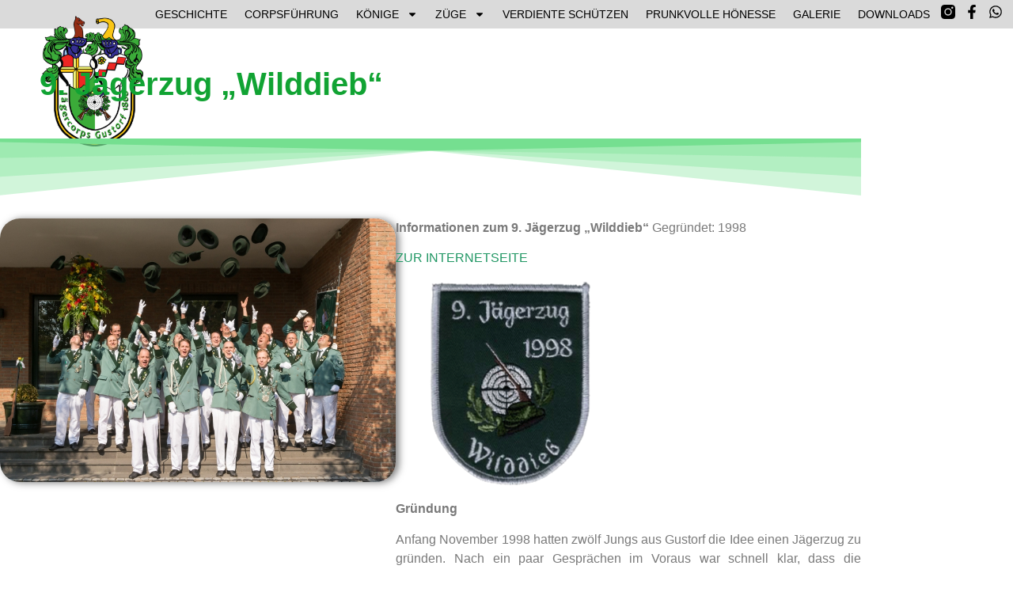

--- FILE ---
content_type: text/html; charset=UTF-8
request_url: https://jaegercorps-gustorf.de/9-jaegerzug-wilddieb/
body_size: 27770
content:
<!doctype html>
<html lang="de">
<head>
	<meta charset="UTF-8">
	<meta name="viewport" content="width=device-width, initial-scale=1">
	<link rel="profile" href="https://gmpg.org/xfn/11">
	<title>9. Jägerzug „Wilddieb“ &#8211; Jägercorps Gustorf</title>
<meta name='robots' content='max-image-preview:large' />
<link rel="alternate" type="application/rss+xml" title="Jägercorps Gustorf &raquo; Feed" href="https://jaegercorps-gustorf.de/feed/" />
<link rel="alternate" type="application/rss+xml" title="Jägercorps Gustorf &raquo; Kommentar-Feed" href="https://jaegercorps-gustorf.de/comments/feed/" />
<style>[consent-id]:not(.rcb-content-blocker):not([consent-transaction-complete]):not([consent-visual-use-parent^="children:"]):not([consent-confirm]){opacity:0!important;}
.rcb-content-blocker+.rcb-content-blocker-children-fallback~*{display:none!important;}</style><link rel="preload" href="https://jaegercorps-gustorf.de/wp-content/998fc39fe6ddcbba45fb430813cfaf13/dist/22496386.js?ver=cfdeb40e786de82f627323f9550f905f" as="script" />
<link rel="preload" href="https://jaegercorps-gustorf.de/wp-content/998fc39fe6ddcbba45fb430813cfaf13/dist/203018993.js?ver=8c1f725df9af567e471c98bf6cbb18c6" as="script" />
<link rel="preload" href="https://jaegercorps-gustorf.de/wp-content/plugins/real-cookie-banner/public/lib/animate.css/animate.min.css?ver=4.1.1" as="style" />
<link rel="alternate" type="application/rss+xml" title="Jägercorps Gustorf &raquo; Kommentar-Feed zu 9. Jägerzug „Wilddieb“" href="https://jaegercorps-gustorf.de/9-jaegerzug-wilddieb/feed/" />
<script data-cfasync="false" defer src="https://jaegercorps-gustorf.de/wp-content/998fc39fe6ddcbba45fb430813cfaf13/dist/22496386.js?ver=cfdeb40e786de82f627323f9550f905f" id="real-cookie-banner-vendor-real-cookie-banner-banner-js"></script>
<script type="application/json" data-skip-lazy-load="js-extra" data-skip-moving="true" data-no-defer nitro-exclude data-alt-type="application/ld+json" data-dont-merge data-wpmeteor-nooptimize="true" data-cfasync="false" id="a86d499739233cbd6240372b87a7873631-js-extra">{"slug":"real-cookie-banner","textDomain":"real-cookie-banner","version":"5.2.12","restUrl":"https:\/\/jaegercorps-gustorf.de\/wp-json\/real-cookie-banner\/v1\/","restNamespace":"real-cookie-banner\/v1","restPathObfuscateOffset":"2a5ac5d329b2b3e8","restRoot":"https:\/\/jaegercorps-gustorf.de\/wp-json\/","restQuery":{"_v":"5.2.12","_locale":"user"},"restNonce":"78559fa45b","restRecreateNonceEndpoint":"https:\/\/jaegercorps-gustorf.de\/wp-admin\/admin-ajax.php?action=rest-nonce","publicUrl":"https:\/\/jaegercorps-gustorf.de\/wp-content\/plugins\/real-cookie-banner\/public\/","chunkFolder":"dist","chunksLanguageFolder":"https:\/\/jaegercorps-gustorf.de\/wp-content\/languages\/mo-cache\/real-cookie-banner\/","chunks":{"chunk-config-tab-blocker.lite.js":["de_DE-83d48f038e1cf6148175589160cda67e","de_DE-e051c4c51a9ece7608a571f9dada4712","de_DE-24de88ac89ca0a1363889bd3fd6e1c50","de_DE-93ec68381a9f458fbce3acbccd434479"],"chunk-config-tab-blocker.pro.js":["de_DE-ddf5ae983675e7b6eec2afc2d53654a2","de_DE-ad0fc0f9f96d053303b1ede45a238984","de_DE-e516a6866b9a31db231ab92dedaa8b29","de_DE-1aac2e7f59d941d7ed1061d1018d2957"],"chunk-config-tab-consent.lite.js":["de_DE-3823d7521a3fc2857511061e0d660408"],"chunk-config-tab-consent.pro.js":["de_DE-9cb9ecf8c1e8ce14036b5f3a5e19f098"],"chunk-config-tab-cookies.lite.js":["de_DE-1a51b37d0ef409906245c7ed80d76040","de_DE-e051c4c51a9ece7608a571f9dada4712","de_DE-24de88ac89ca0a1363889bd3fd6e1c50"],"chunk-config-tab-cookies.pro.js":["de_DE-572ee75deed92e7a74abba4b86604687","de_DE-ad0fc0f9f96d053303b1ede45a238984","de_DE-e516a6866b9a31db231ab92dedaa8b29"],"chunk-config-tab-dashboard.lite.js":["de_DE-f843c51245ecd2b389746275b3da66b6"],"chunk-config-tab-dashboard.pro.js":["de_DE-ae5ae8f925f0409361cfe395645ac077"],"chunk-config-tab-import.lite.js":["de_DE-66df94240f04843e5a208823e466a850"],"chunk-config-tab-import.pro.js":["de_DE-e5fee6b51986d4ff7a051d6f6a7b076a"],"chunk-config-tab-licensing.lite.js":["de_DE-e01f803e4093b19d6787901b9591b5a6"],"chunk-config-tab-licensing.pro.js":["de_DE-4918ea9704f47c2055904e4104d4ffba"],"chunk-config-tab-scanner.lite.js":["de_DE-b10b39f1099ef599835c729334e38429"],"chunk-config-tab-scanner.pro.js":["de_DE-752a1502ab4f0bebfa2ad50c68ef571f"],"chunk-config-tab-settings.lite.js":["de_DE-37978e0b06b4eb18b16164a2d9c93a2c"],"chunk-config-tab-settings.pro.js":["de_DE-e59d3dcc762e276255c8989fbd1f80e3"],"chunk-config-tab-tcf.lite.js":["de_DE-4f658bdbf0aa370053460bc9e3cd1f69","de_DE-e051c4c51a9ece7608a571f9dada4712","de_DE-93ec68381a9f458fbce3acbccd434479"],"chunk-config-tab-tcf.pro.js":["de_DE-e1e83d5b8a28f1f91f63b9de2a8b181a","de_DE-ad0fc0f9f96d053303b1ede45a238984","de_DE-1aac2e7f59d941d7ed1061d1018d2957"]},"others":{"customizeValuesBanner":"{\"layout\":{\"type\":\"dialog\",\"maxHeightEnabled\":true,\"maxHeight\":740,\"dialogMaxWidth\":530,\"dialogPosition\":\"middleCenter\",\"dialogMargin\":[0,0,0,0],\"bannerPosition\":\"bottom\",\"bannerMaxWidth\":1024,\"dialogBorderRadius\":3,\"borderRadius\":5,\"animationIn\":\"slideInUp\",\"animationInDuration\":500,\"animationInOnlyMobile\":true,\"animationOut\":\"none\",\"animationOutDuration\":500,\"animationOutOnlyMobile\":true,\"overlay\":true,\"overlayBg\":\"#000000\",\"overlayBgAlpha\":50,\"overlayBlur\":2},\"decision\":{\"acceptAll\":\"button\",\"acceptEssentials\":\"button\",\"showCloseIcon\":false,\"acceptIndividual\":\"link\",\"buttonOrder\":\"all,essential,save,individual\",\"showGroups\":false,\"groupsFirstView\":false,\"saveButton\":\"always\"},\"design\":{\"bg\":\"#ffffff\",\"textAlign\":\"center\",\"linkTextDecoration\":\"underline\",\"borderWidth\":0,\"borderColor\":\"#ffffff\",\"fontSize\":13,\"fontColor\":\"#2b2b2b\",\"fontInheritFamily\":true,\"fontFamily\":\"Arial, Helvetica, sans-serif\",\"fontWeight\":\"normal\",\"boxShadowEnabled\":true,\"boxShadowOffsetX\":0,\"boxShadowOffsetY\":5,\"boxShadowBlurRadius\":13,\"boxShadowSpreadRadius\":0,\"boxShadowColor\":\"#000000\",\"boxShadowColorAlpha\":20},\"headerDesign\":{\"inheritBg\":true,\"bg\":\"#f4f4f4\",\"inheritTextAlign\":true,\"textAlign\":\"center\",\"padding\":[17,20,15,20],\"logo\":\"\",\"logoRetina\":\"\",\"logoMaxHeight\":40,\"logoPosition\":\"left\",\"logoMargin\":[5,15,5,15],\"fontSize\":20,\"fontColor\":\"#2b2b2b\",\"fontInheritFamily\":true,\"fontFamily\":\"Arial, Helvetica, sans-serif\",\"fontWeight\":\"normal\",\"borderWidth\":1,\"borderColor\":\"#efefef\"},\"bodyDesign\":{\"padding\":[15,20,5,20],\"descriptionInheritFontSize\":true,\"descriptionFontSize\":13,\"dottedGroupsInheritFontSize\":true,\"dottedGroupsFontSize\":13,\"dottedGroupsBulletColor\":\"#15779b\",\"teachingsInheritTextAlign\":true,\"teachingsTextAlign\":\"center\",\"teachingsSeparatorActive\":true,\"teachingsSeparatorWidth\":50,\"teachingsSeparatorHeight\":1,\"teachingsSeparatorColor\":\"#15779b\",\"teachingsInheritFontSize\":false,\"teachingsFontSize\":12,\"teachingsInheritFontColor\":false,\"teachingsFontColor\":\"#757575\",\"accordionMargin\":[10,0,5,0],\"accordionPadding\":[5,10,5,10],\"accordionArrowType\":\"outlined\",\"accordionArrowColor\":\"#15779b\",\"accordionBg\":\"#ffffff\",\"accordionActiveBg\":\"#f9f9f9\",\"accordionHoverBg\":\"#efefef\",\"accordionBorderWidth\":1,\"accordionBorderColor\":\"#efefef\",\"accordionTitleFontSize\":12,\"accordionTitleFontColor\":\"#2b2b2b\",\"accordionTitleFontWeight\":\"normal\",\"accordionDescriptionMargin\":[5,0,0,0],\"accordionDescriptionFontSize\":12,\"accordionDescriptionFontColor\":\"#757575\",\"accordionDescriptionFontWeight\":\"normal\",\"acceptAllOneRowLayout\":false,\"acceptAllPadding\":[10,10,10,10],\"acceptAllBg\":\"#15779b\",\"acceptAllTextAlign\":\"center\",\"acceptAllFontSize\":18,\"acceptAllFontColor\":\"#ffffff\",\"acceptAllFontWeight\":\"normal\",\"acceptAllBorderWidth\":0,\"acceptAllBorderColor\":\"#000000\",\"acceptAllHoverBg\":\"#11607d\",\"acceptAllHoverFontColor\":\"#ffffff\",\"acceptAllHoverBorderColor\":\"#000000\",\"acceptEssentialsUseAcceptAll\":true,\"acceptEssentialsButtonType\":\"\",\"acceptEssentialsPadding\":[10,10,10,10],\"acceptEssentialsBg\":\"#efefef\",\"acceptEssentialsTextAlign\":\"center\",\"acceptEssentialsFontSize\":18,\"acceptEssentialsFontColor\":\"#0a0a0a\",\"acceptEssentialsFontWeight\":\"normal\",\"acceptEssentialsBorderWidth\":0,\"acceptEssentialsBorderColor\":\"#000000\",\"acceptEssentialsHoverBg\":\"#e8e8e8\",\"acceptEssentialsHoverFontColor\":\"#000000\",\"acceptEssentialsHoverBorderColor\":\"#000000\",\"acceptIndividualPadding\":[5,5,5,5],\"acceptIndividualBg\":\"#ffffff\",\"acceptIndividualTextAlign\":\"center\",\"acceptIndividualFontSize\":16,\"acceptIndividualFontColor\":\"#15779b\",\"acceptIndividualFontWeight\":\"normal\",\"acceptIndividualBorderWidth\":0,\"acceptIndividualBorderColor\":\"#000000\",\"acceptIndividualHoverBg\":\"#ffffff\",\"acceptIndividualHoverFontColor\":\"#11607d\",\"acceptIndividualHoverBorderColor\":\"#000000\"},\"footerDesign\":{\"poweredByLink\":true,\"inheritBg\":false,\"bg\":\"#fcfcfc\",\"inheritTextAlign\":true,\"textAlign\":\"center\",\"padding\":[10,20,15,20],\"fontSize\":14,\"fontColor\":\"#757474\",\"fontInheritFamily\":true,\"fontFamily\":\"Arial, Helvetica, sans-serif\",\"fontWeight\":\"normal\",\"hoverFontColor\":\"#2b2b2b\",\"borderWidth\":1,\"borderColor\":\"#efefef\",\"languageSwitcher\":\"flags\"},\"texts\":{\"headline\":\"Privatsph\\u00e4re-Einstellungen\",\"description\":\"Wir verwenden Cookies und \\u00e4hnliche Technologien auf unserer Website und verarbeiten personenbezogene Daten von dir (z.B. IP-Adresse), um z.B. Inhalte und Anzeigen zu personalisieren, Medien von Drittanbietern einzubinden oder Zugriffe auf unsere Website zu analysieren. Die Datenverarbeitung kann auch erst in Folge gesetzter Cookies stattfinden. Wir teilen diese Daten mit Dritten, die wir in den Privatsph\\u00e4re-Einstellungen benennen.<br \\\/><br \\\/>Die Datenverarbeitung kann mit deiner Einwilligung oder auf Basis eines berechtigten Interesses erfolgen, dem du in den Privatsph\\u00e4re-Einstellungen widersprechen kannst. Du hast das Recht, nicht einzuwilligen und deine Einwilligung zu einem sp\\u00e4teren Zeitpunkt zu \\u00e4ndern oder zu widerrufen. Weitere Informationen zur Verwendung deiner Daten findest du in unserer {{privacyPolicy}}Datenschutzerkl\\u00e4rung{{\\\/privacyPolicy}}.\",\"acceptAll\":\"Alle akzeptieren\",\"acceptEssentials\":\"Weiter ohne Einwilligung\",\"acceptIndividual\":\"Privatsph\\u00e4re-Einstellungen individuell festlegen\",\"poweredBy\":\"3\",\"dataProcessingInUnsafeCountries\":\"Einige Services verarbeiten personenbezogene Daten in unsicheren Drittl\\u00e4ndern. Indem du in die Nutzung dieser Services einwilligst, erkl\\u00e4rst du dich auch mit der Verarbeitung deiner Daten in diesen unsicheren Drittl\\u00e4ndern gem\\u00e4\\u00df {{legalBasis}} einverstanden. Dies birgt das Risiko, dass deine Daten von Beh\\u00f6rden zu Kontroll- und \\u00dcberwachungszwecken verarbeitet werden, m\\u00f6glicherweise ohne die M\\u00f6glichkeit eines Rechtsbehelfs.\",\"ageNoticeBanner\":\"Du bist unter {{minAge}} Jahre alt? Dann kannst du nicht in optionale Services einwilligen. Du kannst deine Eltern oder Erziehungsberechtigten bitten, mit dir in diese Services einzuwilligen.\",\"ageNoticeBlocker\":\"Du bist unter {{minAge}} Jahre alt? Leider darfst du in diesen Service nicht selbst einwilligen, um diese Inhalte zu sehen. Bitte deine Eltern oder Erziehungsberechtigten, in den Service mit dir einzuwilligen!\",\"listServicesNotice\":\"Wenn du alle Services akzeptierst, erlaubst du, dass {{services}} geladen werden. Diese sind nach ihrem Zweck in Gruppen {{serviceGroups}} unterteilt (Zugeh\\u00f6rigkeit durch hochgestellte Zahlen gekennzeichnet).\",\"listServicesLegitimateInterestNotice\":\"Au\\u00dferdem werden {{services}} auf der Grundlage eines berechtigten Interesses geladen.\",\"consentForwardingExternalHosts\":\"Deine Einwilligung gilt auch auf {{websites}}.\",\"blockerHeadline\":\"{{name}} aufgrund von Privatsph\\u00e4re-Einstellungen blockiert\",\"blockerLinkShowMissing\":\"Zeige alle Services, in die du noch einwilligen musst\",\"blockerLoadButton\":\"Services akzeptieren und Inhalte laden\",\"blockerAcceptInfo\":\"Wenn du die blockierten Inhalte l\\u00e4dst, werden deine Datenschutzeinstellungen angepasst. Inhalte aus diesem Service werden in Zukunft nicht mehr blockiert.\",\"stickyHistory\":\"Historie der Privatsph\\u00e4re-Einstellungen\",\"stickyRevoke\":\"Einwilligungen widerrufen\",\"stickyRevokeSuccessMessage\":\"Du hast die Einwilligung f\\u00fcr Services mit dessen Cookies und Verarbeitung personenbezogener Daten erfolgreich widerrufen. Die Seite wird jetzt neu geladen!\",\"stickyChange\":\"Privatsph\\u00e4re-Einstellungen \\u00e4ndern\"},\"individualLayout\":{\"inheritDialogMaxWidth\":false,\"dialogMaxWidth\":970,\"inheritBannerMaxWidth\":true,\"bannerMaxWidth\":1980,\"descriptionTextAlign\":\"left\"},\"group\":{\"checkboxBg\":\"#f0f0f0\",\"checkboxBorderWidth\":1,\"checkboxBorderColor\":\"#d2d2d2\",\"checkboxActiveColor\":\"#ffffff\",\"checkboxActiveBg\":\"#15779b\",\"checkboxActiveBorderColor\":\"#11607d\",\"groupInheritBg\":true,\"groupBg\":\"#f4f4f4\",\"groupPadding\":[15,15,15,15],\"groupSpacing\":10,\"groupBorderRadius\":5,\"groupBorderWidth\":1,\"groupBorderColor\":\"#f4f4f4\",\"headlineFontSize\":16,\"headlineFontWeight\":\"normal\",\"headlineFontColor\":\"#2b2b2b\",\"descriptionFontSize\":14,\"descriptionFontColor\":\"#757575\",\"linkColor\":\"#757575\",\"linkHoverColor\":\"#2b2b2b\",\"detailsHideLessRelevant\":true},\"saveButton\":{\"useAcceptAll\":true,\"type\":\"button\",\"padding\":[10,10,10,10],\"bg\":\"#efefef\",\"textAlign\":\"center\",\"fontSize\":18,\"fontColor\":\"#0a0a0a\",\"fontWeight\":\"normal\",\"borderWidth\":0,\"borderColor\":\"#000000\",\"hoverBg\":\"#e8e8e8\",\"hoverFontColor\":\"#000000\",\"hoverBorderColor\":\"#000000\"},\"individualTexts\":{\"headline\":\"Individuelle Privatsph\\u00e4re-Einstellungen\",\"description\":\"Wir verwenden Cookies und \\u00e4hnliche Technologien auf unserer Website und verarbeiten personenbezogene Daten von dir (z.B. IP-Adresse), um z.B. Inhalte und Anzeigen zu personalisieren, Medien von Drittanbietern einzubinden oder Zugriffe auf unsere Website zu analysieren. Die Datenverarbeitung kann auch erst in Folge gesetzter Cookies stattfinden. Wir teilen diese Daten mit Dritten, die wir in den Privatsph\\u00e4re-Einstellungen benennen.<br \\\/><br \\\/>Die Datenverarbeitung kann mit deiner Einwilligung oder auf Basis eines berechtigten Interesses erfolgen, dem du in den Privatsph\\u00e4re-Einstellungen widersprechen kannst. Du hast das Recht, nicht einzuwilligen und deine Einwilligung zu einem sp\\u00e4teren Zeitpunkt zu \\u00e4ndern oder zu widerrufen. Weitere Informationen zur Verwendung deiner Daten findest du in unserer {{privacyPolicy}}Datenschutzerkl\\u00e4rung{{\\\/privacyPolicy}}.<br \\\/><br \\\/>Im Folgenden findest du eine \\u00dcbersicht \\u00fcber alle Services, die von dieser Website genutzt werden. Du kannst dir detaillierte Informationen zu jedem Service ansehen und ihm einzeln zustimmen oder von deinem Widerspruchsrecht Gebrauch machen.\",\"save\":\"Individuelle Auswahlen speichern\",\"showMore\":\"Service-Informationen anzeigen\",\"hideMore\":\"Service-Informationen ausblenden\",\"postamble\":\"\"},\"mobile\":{\"enabled\":true,\"maxHeight\":400,\"hideHeader\":false,\"alignment\":\"bottom\",\"scalePercent\":90,\"scalePercentVertical\":-50},\"sticky\":{\"enabled\":false,\"animationsEnabled\":true,\"alignment\":\"left\",\"bubbleBorderRadius\":50,\"icon\":\"fingerprint\",\"iconCustom\":\"\",\"iconCustomRetina\":\"\",\"iconSize\":30,\"iconColor\":\"#ffffff\",\"bubbleMargin\":[10,20,20,20],\"bubblePadding\":15,\"bubbleBg\":\"#15779b\",\"bubbleBorderWidth\":0,\"bubbleBorderColor\":\"#10556f\",\"boxShadowEnabled\":true,\"boxShadowOffsetX\":0,\"boxShadowOffsetY\":2,\"boxShadowBlurRadius\":5,\"boxShadowSpreadRadius\":1,\"boxShadowColor\":\"#105b77\",\"boxShadowColorAlpha\":40,\"bubbleHoverBg\":\"#ffffff\",\"bubbleHoverBorderColor\":\"#000000\",\"hoverIconColor\":\"#000000\",\"hoverIconCustom\":\"\",\"hoverIconCustomRetina\":\"\",\"menuFontSize\":16,\"menuBorderRadius\":5,\"menuItemSpacing\":10,\"menuItemPadding\":[5,10,5,10]},\"customCss\":{\"css\":\"\",\"antiAdBlocker\":\"y\"}}","isPro":false,"showProHints":false,"proUrl":"https:\/\/devowl.io\/de\/go\/real-cookie-banner?source=rcb-lite","showLiteNotice":true,"frontend":{"groups":"[{\"id\":13,\"name\":\"Essenziell\",\"slug\":\"essenziell\",\"description\":\"Essenzielle Services sind f\\u00fcr die grundlegende Funktionalit\\u00e4t der Website erforderlich. Sie enthalten nur technisch notwendige Services. Diesen Services kann nicht widersprochen werden.\",\"isEssential\":true,\"isDefault\":true,\"items\":[{\"id\":587,\"name\":\"Elementor\",\"purpose\":\"Elementor erm\\u00f6glicht die Gestaltung des Layouts dieser Website, um diese ansprechender und benutzerfreundlicher zu gestalten. Die gesammelten Daten werden nicht zu Analysezwecken verwendet, sondern nur, um sicherzustellen, dass z. B. ausgeblendete Elemente bei mehreren aktiven Sitzungen nicht erneut angezeigt werden. Cookies oder Cookie-\\u00e4hnliche Technologien k\\u00f6nnen gespeichert und gelesen werden. Diese werden verwendet, um die Anzahl der Seitenaufrufe und aktiven Sitzungen des Nutzers zu speichern. Das berechtigte Interesse an der Nutzung dieses Services liegt in der einfachen und benutzerfreundlichen Umsetzung der verwendeten Layouts.\",\"providerContact\":{\"phone\":\"\",\"email\":\"\",\"link\":\"\"},\"isProviderCurrentWebsite\":true,\"provider\":\"\",\"uniqueName\":\"elementor\",\"isEmbeddingOnlyExternalResources\":false,\"legalBasis\":\"legitimate-interest\",\"dataProcessingInCountries\":[\"DE\"],\"dataProcessingInCountriesSpecialTreatments\":[],\"technicalDefinitions\":[{\"type\":\"local\",\"name\":\"elementor\",\"host\":\"https:\\\/\\\/jaegercorps-gustorf.de\",\"duration\":0,\"durationUnit\":\"y\",\"isSessionDuration\":false,\"purpose\":\"\"},{\"type\":\"session\",\"name\":\"elementor\",\"host\":\"https:\\\/\\\/jaegercorps-gustorf.de\",\"duration\":0,\"durationUnit\":\"y\",\"isSessionDuration\":false,\"purpose\":\"\"}],\"codeDynamics\":[],\"providerPrivacyPolicyUrl\":\"\",\"providerLegalNoticeUrl\":\"\",\"tagManagerOptInEventName\":\"\",\"tagManagerOptOutEventName\":\"\",\"googleConsentModeConsentTypes\":[],\"executePriority\":10,\"codeOptIn\":\"\",\"executeCodeOptInWhenNoTagManagerConsentIsGiven\":false,\"codeOptOut\":\"\",\"executeCodeOptOutWhenNoTagManagerConsentIsGiven\":false,\"deleteTechnicalDefinitionsAfterOptOut\":false,\"codeOnPageLoad\":\"\",\"presetId\":\"elementor\"},{\"id\":579,\"name\":\"Real Cookie Banner\",\"purpose\":\"Real Cookie Banner bittet Website-Besucher um die Einwilligung zum Setzen von Cookies und zur Verarbeitung personenbezogener Daten. Dazu wird jedem Website-Besucher eine UUID (pseudonyme Identifikation des Nutzers) zugewiesen, die bis zum Ablauf des Cookies zur Speicherung der Einwilligung g\\u00fcltig ist. Cookies werden dazu verwendet, um zu testen, ob Cookies gesetzt werden k\\u00f6nnen, um Referenz auf die dokumentierte Einwilligung zu speichern, um zu speichern, in welche Services aus welchen Service-Gruppen der Besucher eingewilligt hat, und, falls Einwilligung nach dem Transparency & Consent Framework (TCF) eingeholt werden, um die Einwilligungen in TCF Partner, Zwecke, besondere Zwecke, Funktionen und besondere Funktionen zu speichern. Im Rahmen der Darlegungspflicht nach DSGVO wird die erhobene Einwilligung vollumf\\u00e4nglich dokumentiert. Dazu z\\u00e4hlt neben den Services und Service-Gruppen, in welche der Besucher eingewilligt hat, und falls Einwilligung nach dem TCF Standard eingeholt werden, in welche TCF Partner, Zwecke und Funktionen der Besucher eingewilligt hat, alle Einstellungen des Cookie Banners zum Zeitpunkt der Einwilligung als auch die technischen Umst\\u00e4nde (z.B. Gr\\u00f6\\u00dfe des Sichtbereichs bei der Einwilligung) und die Nutzerinteraktionen (z.B. Klick auf Buttons), die zur Einwilligung gef\\u00fchrt haben. Die Einwilligung wird pro Sprache einmal erhoben.\",\"providerContact\":{\"phone\":\"\",\"email\":\"\",\"link\":\"\"},\"isProviderCurrentWebsite\":true,\"provider\":\"\",\"uniqueName\":\"\",\"isEmbeddingOnlyExternalResources\":false,\"legalBasis\":\"legal-requirement\",\"dataProcessingInCountries\":[],\"dataProcessingInCountriesSpecialTreatments\":[],\"technicalDefinitions\":[{\"type\":\"http\",\"name\":\"real_cookie_banner*\",\"host\":\".jaegercorps-gustorf.de\",\"duration\":365,\"durationUnit\":\"d\",\"isSessionDuration\":false,\"purpose\":\"Eindeutiger Identifikator f\\u00fcr die Einwilligung, aber nicht f\\u00fcr den Website-Besucher. Revisionshash f\\u00fcr die Einstellungen des Cookie-Banners (Texte, Farben, Funktionen, Servicegruppen, Dienste, Content Blocker usw.). IDs f\\u00fcr eingewilligte Services und Service-Gruppen.\"},{\"type\":\"http\",\"name\":\"real_cookie_banner*-tcf\",\"host\":\".jaegercorps-gustorf.de\",\"duration\":365,\"durationUnit\":\"d\",\"isSessionDuration\":false,\"purpose\":\"Im Rahmen von TCF gesammelte Einwilligungen, die im TC-String-Format gespeichert werden, einschlie\\u00dflich TCF-Vendoren, -Zwecke, -Sonderzwecke, -Funktionen und -Sonderfunktionen.\"},{\"type\":\"http\",\"name\":\"real_cookie_banner*-gcm\",\"host\":\".jaegercorps-gustorf.de\",\"duration\":365,\"durationUnit\":\"d\",\"isSessionDuration\":false,\"purpose\":\"Die im Google Consent Mode gesammelten Einwilligungen in die verschiedenen Einwilligungstypen (Zwecke) werden f\\u00fcr alle mit dem Google Consent Mode kompatiblen Services gespeichert.\"},{\"type\":\"http\",\"name\":\"real_cookie_banner-test\",\"host\":\".jaegercorps-gustorf.de\",\"duration\":365,\"durationUnit\":\"d\",\"isSessionDuration\":false,\"purpose\":\"Cookie, der gesetzt wurde, um die Funktionalit\\u00e4t von HTTP-Cookies zu testen. Wird sofort nach dem Test gel\\u00f6scht.\"},{\"type\":\"local\",\"name\":\"real_cookie_banner*\",\"host\":\"https:\\\/\\\/jaegercorps-gustorf.de\",\"duration\":1,\"durationUnit\":\"d\",\"isSessionDuration\":false,\"purpose\":\"Eindeutiger Identifikator f\\u00fcr die Einwilligung, aber nicht f\\u00fcr den Website-Besucher. Revisionshash f\\u00fcr die Einstellungen des Cookie-Banners (Texte, Farben, Funktionen, Service-Gruppen, Services, Content Blocker usw.). IDs f\\u00fcr eingewilligte Services und Service-Gruppen. Wird nur solange gespeichert, bis die Einwilligung auf dem Website-Server dokumentiert ist.\"},{\"type\":\"local\",\"name\":\"real_cookie_banner*-tcf\",\"host\":\"https:\\\/\\\/jaegercorps-gustorf.de\",\"duration\":1,\"durationUnit\":\"d\",\"isSessionDuration\":false,\"purpose\":\"Im Rahmen von TCF gesammelte Einwilligungen werden im TC-String-Format gespeichert, einschlie\\u00dflich TCF Vendoren, Zwecke, besondere Zwecke, Funktionen und besondere Funktionen. Wird nur solange gespeichert, bis die Einwilligung auf dem Website-Server dokumentiert ist.\"},{\"type\":\"local\",\"name\":\"real_cookie_banner*-gcm\",\"host\":\"https:\\\/\\\/jaegercorps-gustorf.de\",\"duration\":1,\"durationUnit\":\"d\",\"isSessionDuration\":false,\"purpose\":\"Im Rahmen des Google Consent Mode erfasste Einwilligungen werden f\\u00fcr alle mit dem Google Consent Mode kompatiblen Services in Einwilligungstypen (Zwecke) gespeichert. Wird nur solange gespeichert, bis die Einwilligung auf dem Website-Server dokumentiert ist.\"},{\"type\":\"local\",\"name\":\"real_cookie_banner-consent-queue*\",\"host\":\"https:\\\/\\\/jaegercorps-gustorf.de\",\"duration\":1,\"durationUnit\":\"d\",\"isSessionDuration\":false,\"purpose\":\"Lokale Zwischenspeicherung (Caching) der Auswahl im Cookie-Banner, bis der Server die Einwilligung dokumentiert; Dokumentation periodisch oder bei Seitenwechseln versucht, wenn der Server nicht verf\\u00fcgbar oder \\u00fcberlastet ist.\"}],\"codeDynamics\":[],\"providerPrivacyPolicyUrl\":\"\",\"providerLegalNoticeUrl\":\"\",\"tagManagerOptInEventName\":\"\",\"tagManagerOptOutEventName\":\"\",\"googleConsentModeConsentTypes\":[],\"executePriority\":10,\"codeOptIn\":\"\",\"executeCodeOptInWhenNoTagManagerConsentIsGiven\":false,\"codeOptOut\":\"\",\"executeCodeOptOutWhenNoTagManagerConsentIsGiven\":false,\"deleteTechnicalDefinitionsAfterOptOut\":false,\"codeOnPageLoad\":\"\",\"presetId\":\"real-cookie-banner\"}]},{\"id\":14,\"name\":\"Funktional\",\"slug\":\"funktional\",\"description\":\"Funktionale Services sind notwendig, um \\u00fcber die wesentliche Funktionalit\\u00e4t der Website hinausgehende Features wie h\\u00fcbschere Schriftarten, Videowiedergabe oder interaktive Web 2.0-Features bereitzustellen. Inhalte von z.B. Video- und Social Media-Plattformen sind standardm\\u00e4\\u00dfig gesperrt und k\\u00f6nnen zugestimmt werden. Wenn dem Service zugestimmt wird, werden diese Inhalte automatisch ohne weitere manuelle Einwilligung geladen.\",\"isEssential\":false,\"isDefault\":true,\"items\":[{\"id\":588,\"name\":\"WordPress Emojis\",\"purpose\":\"WordPress Emojis ist ein Emoji-Set, das von wordpress.org geladen wird, wenn ein alter Browser verwendet wird, welcher ohne die Einbindung des Services keine Emojis anzeigen k\\u00f6nnte. Dies erfordert die Verarbeitung der IP-Adresse und der Metadaten des Nutzers. Auf dem Client des Nutzers werden keine Cookies oder Cookie-\\u00e4hnliche Technologien gesetzt. Cookies oder Cookie-\\u00e4hnliche Technologien k\\u00f6nnen gespeichert und ausgelesen werden. Diese enthalten das Testergebnis und das Datum des letzten Tests, ob der Browser Emojis anzeigen kann.\",\"providerContact\":{\"phone\":\"\",\"email\":\"dpo@wordpress.org\",\"link\":\"\"},\"isProviderCurrentWebsite\":false,\"provider\":\"WordPress.org, 660 4TH St, San Francisco, CA, 94107, USA\",\"uniqueName\":\"wordpress-emojis\",\"isEmbeddingOnlyExternalResources\":false,\"legalBasis\":\"consent\",\"dataProcessingInCountries\":[\"DE\"],\"dataProcessingInCountriesSpecialTreatments\":[],\"technicalDefinitions\":[{\"type\":\"session\",\"name\":\"wpEmojiSettingsSupports\",\"host\":\"https:\\\/\\\/jaegercorps-gustorf.de\",\"duration\":1,\"durationUnit\":\"y\",\"isSessionDuration\":false,\"purpose\":\"\"}],\"codeDynamics\":[],\"providerPrivacyPolicyUrl\":\"https:\\\/\\\/de.wordpress.org\\\/about\\\/privacy\\\/\",\"providerLegalNoticeUrl\":\"\",\"tagManagerOptInEventName\":\"\",\"tagManagerOptOutEventName\":\"\",\"googleConsentModeConsentTypes\":[],\"executePriority\":10,\"codeOptIn\":\"\",\"executeCodeOptInWhenNoTagManagerConsentIsGiven\":false,\"codeOptOut\":\"\",\"executeCodeOptOutWhenNoTagManagerConsentIsGiven\":false,\"deleteTechnicalDefinitionsAfterOptOut\":true,\"codeOnPageLoad\":\"\",\"presetId\":\"wordpress-emojis\"}]}]","links":[{"id":577,"label":"Datenschutzerkl\u00e4rung","pageType":"privacyPolicy","isExternalUrl":false,"pageId":539,"url":"https:\/\/jaegercorps-gustorf.de\/downloads\/","hideCookieBanner":true,"isTargetBlank":true},{"id":578,"label":"Impressum","pageType":"legalNotice","isExternalUrl":false,"pageId":50,"url":"https:\/\/jaegercorps-gustorf.de\/impressum\/","hideCookieBanner":true,"isTargetBlank":true}],"websiteOperator":{"address":"J\u00e4gercorps Gustorf","country":"DE","contactEmail":"base64-encoded:YWRtaW5AamFlZ2VyY29ycHMtZ3VzdG9yZi5kZQ==","contactPhone":"","contactFormUrl":false},"blocker":[{"id":589,"name":"WordPress Emojis","description":"","rules":["*s.w.org\/images\/core\/emoji*","window._wpemojiSettings","link[href=\"\/\/s.w.org\"]"],"criteria":"services","tcfVendors":[],"tcfPurposes":[],"services":[588],"isVisual":false,"visualType":"default","visualMediaThumbnail":"0","visualContentType":"","isVisualDarkMode":false,"visualBlur":0,"visualDownloadThumbnail":false,"visualHeroButtonText":"","shouldForceToShowVisual":false,"presetId":"wordpress-emojis","visualThumbnail":null}],"languageSwitcher":[],"predefinedDataProcessingInSafeCountriesLists":{"GDPR":["AT","BE","BG","HR","CY","CZ","DK","EE","FI","FR","DE","GR","HU","IE","IS","IT","LI","LV","LT","LU","MT","NL","NO","PL","PT","RO","SK","SI","ES","SE"],"DSG":["CH"],"GDPR+DSG":[],"ADEQUACY_EU":["AD","AR","CA","FO","GG","IL","IM","JP","JE","NZ","KR","CH","GB","UY","US"],"ADEQUACY_CH":["DE","AD","AR","AT","BE","BG","CA","CY","HR","DK","ES","EE","FI","FR","GI","GR","GG","HU","IM","FO","IE","IS","IL","IT","JE","LV","LI","LT","LU","MT","MC","NO","NZ","NL","PL","PT","CZ","RO","GB","SK","SI","SE","UY","US"]},"decisionCookieName":"real_cookie_banner-v:3_blog:1_path:6966b6f","revisionHash":"e63db63830785a0b3c35f07213c75fdf","territorialLegalBasis":["gdpr-eprivacy"],"setCookiesViaManager":"none","isRespectDoNotTrack":false,"failedConsentDocumentationHandling":"essentials","isAcceptAllForBots":true,"isDataProcessingInUnsafeCountries":false,"isAgeNotice":true,"ageNoticeAgeLimit":16,"isListServicesNotice":true,"isBannerLessConsent":false,"isTcf":false,"isGcm":false,"isGcmListPurposes":false,"hasLazyData":false},"anonymousContentUrl":"https:\/\/jaegercorps-gustorf.de\/wp-content\/998fc39fe6ddcbba45fb430813cfaf13\/dist\/","anonymousHash":"998fc39fe6ddcbba45fb430813cfaf13","hasDynamicPreDecisions":false,"isLicensed":true,"isDevLicense":false,"multilingualSkipHTMLForTag":"","isCurrentlyInTranslationEditorPreview":false,"defaultLanguage":"","currentLanguage":"","activeLanguages":[],"context":"","iso3166OneAlpha2":{"AF":"Afghanistan","AL":"Albanien","DZ":"Algerien","AS":"Amerikanisch-Samoa","AD":"Andorra","AO":"Angola","AI":"Anguilla","AQ":"Antarktis","AG":"Antigua und Barbuda","AR":"Argentinien","AM":"Armenien","AW":"Aruba","AZ":"Aserbaidschan","AU":"Australien","BS":"Bahamas","BH":"Bahrain","BD":"Bangladesch","BB":"Barbados","BY":"Belarus","BE":"Belgien","BZ":"Belize","BJ":"Benin","BM":"Bermuda","BT":"Bhutan","BO":"Bolivien","BA":"Bosnien und Herzegowina","BW":"Botswana","BV":"Bouvetinsel","BR":"Brasilien","IO":"Britisches Territorium im Indischen Ozean","BN":"Brunei Darussalam","BG":"Bulgarien","BF":"Burkina Faso","BI":"Burundi","CL":"Chile","CN":"China","CK":"Cookinseln","CR":"Costa Rica","CW":"Cura\u00e7ao","DE":"Deutschland","LA":"Die Laotische Demokratische Volksrepublik","DM":"Dominica","DO":"Dominikanische Republik","DJ":"Dschibuti","DK":"D\u00e4nemark","EC":"Ecuador","SV":"El Salvador","ER":"Eritrea","EE":"Estland","FK":"Falklandinseln (Malwinen)","FJ":"Fidschi","FI":"Finnland","FR":"Frankreich","GF":"Franz\u00f6sisch-Guayana","PF":"Franz\u00f6sisch-Polynesien","TF":"Franz\u00f6sische S\u00fcd- und Antarktisgebiete","FO":"F\u00e4r\u00f6er Inseln","FM":"F\u00f6derierte Staaten von Mikronesien","GA":"Gabun","GM":"Gambia","GE":"Georgien","GH":"Ghana","GI":"Gibraltar","GD":"Grenada","GR":"Griechenland","GL":"Gr\u00f6nland","GP":"Guadeloupe","GU":"Guam","GT":"Guatemala","GG":"Guernsey","GN":"Guinea","GW":"Guinea-Bissau","GY":"Guyana","HT":"Haiti","HM":"Heard und die McDonaldinseln","VA":"Heiliger Stuhl (Staat Vatikanstadt)","HN":"Honduras","HK":"Hong Kong","IN":"Indien","ID":"Indonesien","IQ":"Irak","IE":"Irland","IR":"Islamische Republik Iran","IS":"Island","IM":"Isle of Man","IL":"Israel","IT":"Italien","JM":"Jamaika","JP":"Japan","YE":"Jemen","JE":"Jersey","JO":"Jordanien","VG":"Jungferninseln, Britisch","VI":"Jungferninseln, U.S.","KY":"Kaimaninseln","KH":"Kambodscha","CM":"Kamerun","CA":"Kanada","CV":"Kap Verde","BQ":"Karibischen Niederlande","KZ":"Kasachstan","QA":"Katar","KE":"Kenia","KG":"Kirgisistan","KI":"Kiribati","UM":"Kleinere Inselbesitzungen der Vereinigten Staaten","CC":"Kokosinseln","CO":"Kolumbien","KM":"Komoren","CG":"Kongo","CD":"Kongo, Demokratische Republik","KR":"Korea","XK":"Kosovo","HR":"Kroatien","CU":"Kuba","KW":"Kuwait","LS":"Lesotho","LV":"Lettland","LB":"Libanon","LR":"Liberia","LY":"Libysch-Arabische Dschamahirija","LI":"Liechtenstein","LT":"Litauen","LU":"Luxemburg","MO":"Macao","MG":"Madagaskar","MW":"Malawi","MY":"Malaysia","MV":"Malediven","ML":"Mali","MT":"Malta","MA":"Marokko","MH":"Marshallinseln","MQ":"Martinique","MR":"Mauretanien","MU":"Mauritius","YT":"Mayotte","MK":"Mazedonien","MX":"Mexiko","MD":"Moldawien","MC":"Monaco","MN":"Mongolei","ME":"Montenegro","MS":"Montserrat","MZ":"Mosambik","MM":"Myanmar","NA":"Namibia","NR":"Nauru","NP":"Nepal","NC":"Neukaledonien","NZ":"Neuseeland","NI":"Nicaragua","NL":"Niederlande","AN":"Niederl\u00e4ndische Antillen","NE":"Niger","NG":"Nigeria","NU":"Niue","KP":"Nordkorea","NF":"Norfolkinsel","NO":"Norwegen","MP":"N\u00f6rdliche Marianen","OM":"Oman","PK":"Pakistan","PW":"Palau","PS":"Pal\u00e4stinensisches Gebiet, besetzt","PA":"Panama","PG":"Papua-Neuguinea","PY":"Paraguay","PE":"Peru","PH":"Philippinen","PN":"Pitcairn","PL":"Polen","PT":"Portugal","PR":"Puerto Rico","CI":"Republik C\u00f4te d'Ivoire","RW":"Ruanda","RO":"Rum\u00e4nien","RU":"Russische F\u00f6deration","RE":"R\u00e9union","BL":"Saint Barth\u00e9l\u00e9my","PM":"Saint Pierre und Miquelo","SB":"Salomonen","ZM":"Sambia","WS":"Samoa","SM":"San Marino","SH":"Sankt Helena","MF":"Sankt Martin","SA":"Saudi-Arabien","SE":"Schweden","CH":"Schweiz","SN":"Senegal","RS":"Serbien","SC":"Seychellen","SL":"Sierra Leone","ZW":"Simbabwe","SG":"Singapur","SX":"Sint Maarten","SK":"Slowakei","SI":"Slowenien","SO":"Somalia","ES":"Spanien","LK":"Sri Lanka","KN":"St. Kitts und Nevis","LC":"St. Lucia","VC":"St. Vincent und Grenadinen","SD":"Sudan","SR":"Surinam","SJ":"Svalbard und Jan Mayen","SZ":"Swasiland","SY":"Syrische Arabische Republik","ST":"S\u00e3o Tom\u00e9 und Pr\u00edncipe","ZA":"S\u00fcdafrika","GS":"S\u00fcdgeorgien und die S\u00fcdlichen Sandwichinseln","SS":"S\u00fcdsudan","TJ":"Tadschikistan","TW":"Taiwan","TZ":"Tansania","TH":"Thailand","TL":"Timor-Leste","TG":"Togo","TK":"Tokelau","TO":"Tonga","TT":"Trinidad und Tobago","TD":"Tschad","CZ":"Tschechische Republik","TN":"Tunesien","TM":"Turkmenistan","TC":"Turks- und Caicosinseln","TV":"Tuvalu","TR":"T\u00fcrkei","UG":"Uganda","UA":"Ukraine","HU":"Ungarn","UY":"Uruguay","UZ":"Usbekistan","VU":"Vanuatu","VE":"Venezuela","AE":"Vereinigte Arabische Emirate","US":"Vereinigte Staaten","GB":"Vereinigtes K\u00f6nigreich","VN":"Vietnam","WF":"Wallis und Futuna","CX":"Weihnachtsinsel","EH":"Westsahara","CF":"Zentralafrikanische Republik","CY":"Zypern","EG":"\u00c4gypten","GQ":"\u00c4quatorialguinea","ET":"\u00c4thiopien","AX":"\u00c5land Inseln","AT":"\u00d6sterreich"},"visualParentSelectors":{".et_pb_video_box":1,".et_pb_video_slider:has(>.et_pb_slider_carousel %s)":"self",".ast-oembed-container":1,".wpb_video_wrapper":1,".gdlr-core-pbf-background-wrap":1},"isPreventPreDecision":false,"isInvalidateImplicitUserConsent":false,"dependantVisibilityContainers":["[role=\"tabpanel\"]",".eael-tab-content-item",".wpcs_content_inner",".op3-contenttoggleitem-content",".op3-popoverlay-content",".pum-overlay","[data-elementor-type=\"popup\"]",".wp-block-ub-content-toggle-accordion-content-wrap",".w-popup-wrap",".oxy-lightbox_inner[data-inner-content=true]",".oxy-pro-accordion_body",".oxy-tab-content",".kt-accordion-panel",".vc_tta-panel-body",".mfp-hide","div[id^=\"tve_thrive_lightbox_\"]",".brxe-xpromodalnestable",".evcal_eventcard",".divioverlay",".et_pb_toggle_content"],"disableDeduplicateExceptions":[".et_pb_video_slider"],"bannerDesignVersion":12,"bannerI18n":{"showMore":"Mehr anzeigen","hideMore":"Verstecken","showLessRelevantDetails":"Weitere Details anzeigen (%s)","hideLessRelevantDetails":"Weitere Details ausblenden (%s)","other":"Anderes","legalBasis":{"label":"Verwendung auf gesetzlicher Grundlage von","consentPersonalData":"Einwilligung zur Verarbeitung personenbezogener Daten","consentStorage":"Einwilligung zur Speicherung oder zum Zugriff auf Informationen auf der Endeinrichtung des Nutzers","legitimateInterestPersonalData":"Berechtigtes Interesse zur Verarbeitung personenbezogener Daten","legitimateInterestStorage":"Bereitstellung eines ausdr\u00fccklich gew\u00fcnschten digitalen Dienstes zur Speicherung oder zum Zugriff auf Informationen auf der Endeinrichtung des Nutzers","legalRequirementPersonalData":"Erf\u00fcllung einer rechtlichen Verpflichtung zur Verarbeitung personenbezogener Daten"},"territorialLegalBasisArticles":{"gdpr-eprivacy":{"dataProcessingInUnsafeCountries":"Art. 49 Abs. 1 lit. a DSGVO"},"dsg-switzerland":{"dataProcessingInUnsafeCountries":"Art. 17 Abs. 1 lit. a DSG (Schweiz)"}},"legitimateInterest":"Berechtigtes Interesse","consent":"Einwilligung","crawlerLinkAlert":"Wir haben erkannt, dass du ein Crawler\/Bot bist. Nur nat\u00fcrliche Personen d\u00fcrfen in Cookies und die Verarbeitung von personenbezogenen Daten einwilligen. Daher hat der Link f\u00fcr dich keine Funktion.","technicalCookieDefinitions":"Technische Cookie-Definitionen","technicalCookieName":"Technischer Cookie Name","usesCookies":"Verwendete Cookies","cookieRefresh":"Cookie-Erneuerung","usesNonCookieAccess":"Verwendet Cookie-\u00e4hnliche Informationen (LocalStorage, SessionStorage, IndexDB, etc.)","host":"Host","duration":"Dauer","noExpiration":"Kein Ablauf","type":"Typ","purpose":"Zweck","purposes":"Zwecke","description":"Beschreibung","optOut":"Opt-out","optOutDesc":"Cookies kann gesetzt werden, um Widerspruch des beschriebenen Verhaltens zu speichern.","headerTitlePrivacyPolicyHistory":"Privatsph\u00e4re-Einstellungen: Historie","skipToConsentChoices":"Zu Einwilligungsoptionen springen","historyLabel":"Einwilligungen anzeigen vom","historyItemLoadError":"Das Lesen der Zustimmung ist fehlgeschlagen. Bitte versuche es sp\u00e4ter noch einmal!","historySelectNone":"Noch nicht eingewilligt","provider":"Anbieter","providerContactPhone":"Telefon","providerContactEmail":"E-Mail","providerContactLink":"Kontaktformular","providerPrivacyPolicyUrl":"Datenschutzerkl\u00e4rung","providerLegalNoticeUrl":"Impressum","nonStandard":"Nicht standardisierte Datenverarbeitung","nonStandardDesc":"Einige Services setzen Cookies und\/oder verarbeiten personenbezogene Daten, ohne die Standards f\u00fcr die Mitteilung der Einwilligung einzuhalten. Diese Services werden in mehrere Gruppen eingeteilt. Sogenannte \"essenzielle Services\" werden auf Basis eines berechtigten Interesses genutzt und k\u00f6nnen nicht abgew\u00e4hlt werden (ein Widerspruch muss ggf. per E-Mail oder Brief gem\u00e4\u00df der Datenschutzerkl\u00e4rung erfolgen), w\u00e4hrend alle anderen Services nur nach einer Einwilligung genutzt werden.","dataProcessingInThirdCountries":"Datenverarbeitung in Drittl\u00e4ndern","safetyMechanisms":{"label":"Sicherheitsmechanismen f\u00fcr die Daten\u00fcbermittlung","standardContractualClauses":"Standardvertragsklauseln","adequacyDecision":"Angemessenheitsbeschluss","eu":"EU","switzerland":"Schweiz","bindingCorporateRules":"Verbindliche interne Datenschutzvorschriften","contractualGuaranteeSccSubprocessors":"Vertragliche Garantie f\u00fcr Standardvertragsklauseln mit Unterauftragsverarbeitern"},"durationUnit":{"n1":{"s":"Sekunde","m":"Minute","h":"Stunde","d":"Tag","mo":"Monat","y":"Jahr"},"nx":{"s":"Sekunden","m":"Minuten","h":"Stunden","d":"Tage","mo":"Monate","y":"Jahre"}},"close":"Schlie\u00dfen","closeWithoutSaving":"Schlie\u00dfen ohne Speichern","yes":"Ja","no":"Nein","unknown":"Unbekannt","none":"Nichts","noLicense":"Keine Lizenz aktiviert - kein Produktionseinsatz!","devLicense":"Produktlizenz nicht f\u00fcr den Produktionseinsatz!","devLicenseLearnMore":"Mehr erfahren","devLicenseLink":"https:\/\/devowl.io\/de\/wissensdatenbank\/lizenz-installations-typ\/","andSeparator":" und ","deprecated":{"appropriateSafeguard":"Geeignete Garantien","dataProcessingInUnsafeCountries":"Datenverarbeitung in unsicheren Drittl\u00e4ndern","legalRequirement":"Erf\u00fcllung einer rechtlichen Verpflichtung"}},"pageRequestUuid4":"a5bc91cd1-7e23-4360-9bc0-91f3403521d8","pageByIdUrl":"https:\/\/jaegercorps-gustorf.de?page_id","pluginUrl":"https:\/\/devowl.io\/wordpress-real-cookie-banner\/"}}</script><script data-skip-lazy-load="js-extra" data-skip-moving="true" data-no-defer nitro-exclude data-alt-type="application/ld+json" data-dont-merge data-wpmeteor-nooptimize="true" data-cfasync="false" id="a86d499739233cbd6240372b87a7873632-js-extra">
(()=>{var x=function (a,b){return-1<["codeOptIn","codeOptOut","codeOnPageLoad","contactEmail"].indexOf(a)&&"string"==typeof b&&b.startsWith("base64-encoded:")?window.atob(b.substr(15)):b},t=(e,t)=>new Proxy(e,{get:(e,n)=>{let r=Reflect.get(e,n);return n===t&&"string"==typeof r&&(r=JSON.parse(r,x),Reflect.set(e,n,r)),r}}),n=JSON.parse(document.getElementById("a86d499739233cbd6240372b87a7873631-js-extra").innerHTML,x);window.Proxy?n.others.frontend=t(n.others.frontend,"groups"):n.others.frontend.groups=JSON.parse(n.others.frontend.groups,x);window.Proxy?n.others=t(n.others,"customizeValuesBanner"):n.others.customizeValuesBanner=JSON.parse(n.others.customizeValuesBanner,x);;window.realCookieBanner=n;window[Math.random().toString(36)]=n;
})();
</script><script data-cfasync="false" id="real-cookie-banner-banner-js-before">
((a,b)=>{a[b]||(a[b]={unblockSync:()=>undefined},["consentSync"].forEach(c=>a[b][c]=()=>({cookie:null,consentGiven:!1,cookieOptIn:!0})),["consent","consentAll","unblock"].forEach(c=>a[b][c]=(...d)=>new Promise(e=>a.addEventListener(b,()=>{a[b][c](...d).then(e)},{once:!0}))))})(window,"consentApi");
//# sourceURL=real-cookie-banner-banner-js-before
</script>
<script data-cfasync="false" defer src="https://jaegercorps-gustorf.de/wp-content/998fc39fe6ddcbba45fb430813cfaf13/dist/203018993.js?ver=8c1f725df9af567e471c98bf6cbb18c6" id="real-cookie-banner-banner-js"></script>
<link rel='stylesheet' id='animate-css-css' href='https://jaegercorps-gustorf.de/wp-content/plugins/real-cookie-banner/public/lib/animate.css/animate.min.css?ver=4.1.1' media='all' />
<link rel="alternate" title="oEmbed (JSON)" type="application/json+oembed" href="https://jaegercorps-gustorf.de/wp-json/oembed/1.0/embed?url=https%3A%2F%2Fjaegercorps-gustorf.de%2F9-jaegerzug-wilddieb%2F" />
<link rel="alternate" title="oEmbed (XML)" type="text/xml+oembed" href="https://jaegercorps-gustorf.de/wp-json/oembed/1.0/embed?url=https%3A%2F%2Fjaegercorps-gustorf.de%2F9-jaegerzug-wilddieb%2F&#038;format=xml" />
<style id='wp-img-auto-sizes-contain-inline-css'>
img:is([sizes=auto i],[sizes^="auto," i]){contain-intrinsic-size:3000px 1500px}
/*# sourceURL=wp-img-auto-sizes-contain-inline-css */
</style>
<link rel='stylesheet' id='twb-open-sans-css' href='https://fonts.googleapis.com/css?family=Open+Sans%3A300%2C400%2C500%2C600%2C700%2C800&#038;display=swap&#038;ver=6.9' media='all' />
<link rel='stylesheet' id='twbbwg-global-css' href='https://jaegercorps-gustorf.de/wp-content/plugins/photo-gallery/booster/assets/css/global.css?ver=1.0.0' media='all' />
<link rel='stylesheet' id='wp-block-library-css' href='https://jaegercorps-gustorf.de/wp-includes/css/dist/block-library/style.min.css?ver=6.9' media='all' />
<style id='global-styles-inline-css'>
:root{--wp--preset--aspect-ratio--square: 1;--wp--preset--aspect-ratio--4-3: 4/3;--wp--preset--aspect-ratio--3-4: 3/4;--wp--preset--aspect-ratio--3-2: 3/2;--wp--preset--aspect-ratio--2-3: 2/3;--wp--preset--aspect-ratio--16-9: 16/9;--wp--preset--aspect-ratio--9-16: 9/16;--wp--preset--color--black: #000000;--wp--preset--color--cyan-bluish-gray: #abb8c3;--wp--preset--color--white: #ffffff;--wp--preset--color--pale-pink: #f78da7;--wp--preset--color--vivid-red: #cf2e2e;--wp--preset--color--luminous-vivid-orange: #ff6900;--wp--preset--color--luminous-vivid-amber: #fcb900;--wp--preset--color--light-green-cyan: #7bdcb5;--wp--preset--color--vivid-green-cyan: #00d084;--wp--preset--color--pale-cyan-blue: #8ed1fc;--wp--preset--color--vivid-cyan-blue: #0693e3;--wp--preset--color--vivid-purple: #9b51e0;--wp--preset--gradient--vivid-cyan-blue-to-vivid-purple: linear-gradient(135deg,rgb(6,147,227) 0%,rgb(155,81,224) 100%);--wp--preset--gradient--light-green-cyan-to-vivid-green-cyan: linear-gradient(135deg,rgb(122,220,180) 0%,rgb(0,208,130) 100%);--wp--preset--gradient--luminous-vivid-amber-to-luminous-vivid-orange: linear-gradient(135deg,rgb(252,185,0) 0%,rgb(255,105,0) 100%);--wp--preset--gradient--luminous-vivid-orange-to-vivid-red: linear-gradient(135deg,rgb(255,105,0) 0%,rgb(207,46,46) 100%);--wp--preset--gradient--very-light-gray-to-cyan-bluish-gray: linear-gradient(135deg,rgb(238,238,238) 0%,rgb(169,184,195) 100%);--wp--preset--gradient--cool-to-warm-spectrum: linear-gradient(135deg,rgb(74,234,220) 0%,rgb(151,120,209) 20%,rgb(207,42,186) 40%,rgb(238,44,130) 60%,rgb(251,105,98) 80%,rgb(254,248,76) 100%);--wp--preset--gradient--blush-light-purple: linear-gradient(135deg,rgb(255,206,236) 0%,rgb(152,150,240) 100%);--wp--preset--gradient--blush-bordeaux: linear-gradient(135deg,rgb(254,205,165) 0%,rgb(254,45,45) 50%,rgb(107,0,62) 100%);--wp--preset--gradient--luminous-dusk: linear-gradient(135deg,rgb(255,203,112) 0%,rgb(199,81,192) 50%,rgb(65,88,208) 100%);--wp--preset--gradient--pale-ocean: linear-gradient(135deg,rgb(255,245,203) 0%,rgb(182,227,212) 50%,rgb(51,167,181) 100%);--wp--preset--gradient--electric-grass: linear-gradient(135deg,rgb(202,248,128) 0%,rgb(113,206,126) 100%);--wp--preset--gradient--midnight: linear-gradient(135deg,rgb(2,3,129) 0%,rgb(40,116,252) 100%);--wp--preset--font-size--small: 13px;--wp--preset--font-size--medium: 20px;--wp--preset--font-size--large: 36px;--wp--preset--font-size--x-large: 42px;--wp--preset--spacing--20: 0.44rem;--wp--preset--spacing--30: 0.67rem;--wp--preset--spacing--40: 1rem;--wp--preset--spacing--50: 1.5rem;--wp--preset--spacing--60: 2.25rem;--wp--preset--spacing--70: 3.38rem;--wp--preset--spacing--80: 5.06rem;--wp--preset--shadow--natural: 6px 6px 9px rgba(0, 0, 0, 0.2);--wp--preset--shadow--deep: 12px 12px 50px rgba(0, 0, 0, 0.4);--wp--preset--shadow--sharp: 6px 6px 0px rgba(0, 0, 0, 0.2);--wp--preset--shadow--outlined: 6px 6px 0px -3px rgb(255, 255, 255), 6px 6px rgb(0, 0, 0);--wp--preset--shadow--crisp: 6px 6px 0px rgb(0, 0, 0);}:root { --wp--style--global--content-size: 800px;--wp--style--global--wide-size: 1200px; }:where(body) { margin: 0; }.wp-site-blocks > .alignleft { float: left; margin-right: 2em; }.wp-site-blocks > .alignright { float: right; margin-left: 2em; }.wp-site-blocks > .aligncenter { justify-content: center; margin-left: auto; margin-right: auto; }:where(.wp-site-blocks) > * { margin-block-start: 24px; margin-block-end: 0; }:where(.wp-site-blocks) > :first-child { margin-block-start: 0; }:where(.wp-site-blocks) > :last-child { margin-block-end: 0; }:root { --wp--style--block-gap: 24px; }:root :where(.is-layout-flow) > :first-child{margin-block-start: 0;}:root :where(.is-layout-flow) > :last-child{margin-block-end: 0;}:root :where(.is-layout-flow) > *{margin-block-start: 24px;margin-block-end: 0;}:root :where(.is-layout-constrained) > :first-child{margin-block-start: 0;}:root :where(.is-layout-constrained) > :last-child{margin-block-end: 0;}:root :where(.is-layout-constrained) > *{margin-block-start: 24px;margin-block-end: 0;}:root :where(.is-layout-flex){gap: 24px;}:root :where(.is-layout-grid){gap: 24px;}.is-layout-flow > .alignleft{float: left;margin-inline-start: 0;margin-inline-end: 2em;}.is-layout-flow > .alignright{float: right;margin-inline-start: 2em;margin-inline-end: 0;}.is-layout-flow > .aligncenter{margin-left: auto !important;margin-right: auto !important;}.is-layout-constrained > .alignleft{float: left;margin-inline-start: 0;margin-inline-end: 2em;}.is-layout-constrained > .alignright{float: right;margin-inline-start: 2em;margin-inline-end: 0;}.is-layout-constrained > .aligncenter{margin-left: auto !important;margin-right: auto !important;}.is-layout-constrained > :where(:not(.alignleft):not(.alignright):not(.alignfull)){max-width: var(--wp--style--global--content-size);margin-left: auto !important;margin-right: auto !important;}.is-layout-constrained > .alignwide{max-width: var(--wp--style--global--wide-size);}body .is-layout-flex{display: flex;}.is-layout-flex{flex-wrap: wrap;align-items: center;}.is-layout-flex > :is(*, div){margin: 0;}body .is-layout-grid{display: grid;}.is-layout-grid > :is(*, div){margin: 0;}body{padding-top: 0px;padding-right: 0px;padding-bottom: 0px;padding-left: 0px;}a:where(:not(.wp-element-button)){text-decoration: underline;}:root :where(.wp-element-button, .wp-block-button__link){background-color: #32373c;border-width: 0;color: #fff;font-family: inherit;font-size: inherit;font-style: inherit;font-weight: inherit;letter-spacing: inherit;line-height: inherit;padding-top: calc(0.667em + 2px);padding-right: calc(1.333em + 2px);padding-bottom: calc(0.667em + 2px);padding-left: calc(1.333em + 2px);text-decoration: none;text-transform: inherit;}.has-black-color{color: var(--wp--preset--color--black) !important;}.has-cyan-bluish-gray-color{color: var(--wp--preset--color--cyan-bluish-gray) !important;}.has-white-color{color: var(--wp--preset--color--white) !important;}.has-pale-pink-color{color: var(--wp--preset--color--pale-pink) !important;}.has-vivid-red-color{color: var(--wp--preset--color--vivid-red) !important;}.has-luminous-vivid-orange-color{color: var(--wp--preset--color--luminous-vivid-orange) !important;}.has-luminous-vivid-amber-color{color: var(--wp--preset--color--luminous-vivid-amber) !important;}.has-light-green-cyan-color{color: var(--wp--preset--color--light-green-cyan) !important;}.has-vivid-green-cyan-color{color: var(--wp--preset--color--vivid-green-cyan) !important;}.has-pale-cyan-blue-color{color: var(--wp--preset--color--pale-cyan-blue) !important;}.has-vivid-cyan-blue-color{color: var(--wp--preset--color--vivid-cyan-blue) !important;}.has-vivid-purple-color{color: var(--wp--preset--color--vivid-purple) !important;}.has-black-background-color{background-color: var(--wp--preset--color--black) !important;}.has-cyan-bluish-gray-background-color{background-color: var(--wp--preset--color--cyan-bluish-gray) !important;}.has-white-background-color{background-color: var(--wp--preset--color--white) !important;}.has-pale-pink-background-color{background-color: var(--wp--preset--color--pale-pink) !important;}.has-vivid-red-background-color{background-color: var(--wp--preset--color--vivid-red) !important;}.has-luminous-vivid-orange-background-color{background-color: var(--wp--preset--color--luminous-vivid-orange) !important;}.has-luminous-vivid-amber-background-color{background-color: var(--wp--preset--color--luminous-vivid-amber) !important;}.has-light-green-cyan-background-color{background-color: var(--wp--preset--color--light-green-cyan) !important;}.has-vivid-green-cyan-background-color{background-color: var(--wp--preset--color--vivid-green-cyan) !important;}.has-pale-cyan-blue-background-color{background-color: var(--wp--preset--color--pale-cyan-blue) !important;}.has-vivid-cyan-blue-background-color{background-color: var(--wp--preset--color--vivid-cyan-blue) !important;}.has-vivid-purple-background-color{background-color: var(--wp--preset--color--vivid-purple) !important;}.has-black-border-color{border-color: var(--wp--preset--color--black) !important;}.has-cyan-bluish-gray-border-color{border-color: var(--wp--preset--color--cyan-bluish-gray) !important;}.has-white-border-color{border-color: var(--wp--preset--color--white) !important;}.has-pale-pink-border-color{border-color: var(--wp--preset--color--pale-pink) !important;}.has-vivid-red-border-color{border-color: var(--wp--preset--color--vivid-red) !important;}.has-luminous-vivid-orange-border-color{border-color: var(--wp--preset--color--luminous-vivid-orange) !important;}.has-luminous-vivid-amber-border-color{border-color: var(--wp--preset--color--luminous-vivid-amber) !important;}.has-light-green-cyan-border-color{border-color: var(--wp--preset--color--light-green-cyan) !important;}.has-vivid-green-cyan-border-color{border-color: var(--wp--preset--color--vivid-green-cyan) !important;}.has-pale-cyan-blue-border-color{border-color: var(--wp--preset--color--pale-cyan-blue) !important;}.has-vivid-cyan-blue-border-color{border-color: var(--wp--preset--color--vivid-cyan-blue) !important;}.has-vivid-purple-border-color{border-color: var(--wp--preset--color--vivid-purple) !important;}.has-vivid-cyan-blue-to-vivid-purple-gradient-background{background: var(--wp--preset--gradient--vivid-cyan-blue-to-vivid-purple) !important;}.has-light-green-cyan-to-vivid-green-cyan-gradient-background{background: var(--wp--preset--gradient--light-green-cyan-to-vivid-green-cyan) !important;}.has-luminous-vivid-amber-to-luminous-vivid-orange-gradient-background{background: var(--wp--preset--gradient--luminous-vivid-amber-to-luminous-vivid-orange) !important;}.has-luminous-vivid-orange-to-vivid-red-gradient-background{background: var(--wp--preset--gradient--luminous-vivid-orange-to-vivid-red) !important;}.has-very-light-gray-to-cyan-bluish-gray-gradient-background{background: var(--wp--preset--gradient--very-light-gray-to-cyan-bluish-gray) !important;}.has-cool-to-warm-spectrum-gradient-background{background: var(--wp--preset--gradient--cool-to-warm-spectrum) !important;}.has-blush-light-purple-gradient-background{background: var(--wp--preset--gradient--blush-light-purple) !important;}.has-blush-bordeaux-gradient-background{background: var(--wp--preset--gradient--blush-bordeaux) !important;}.has-luminous-dusk-gradient-background{background: var(--wp--preset--gradient--luminous-dusk) !important;}.has-pale-ocean-gradient-background{background: var(--wp--preset--gradient--pale-ocean) !important;}.has-electric-grass-gradient-background{background: var(--wp--preset--gradient--electric-grass) !important;}.has-midnight-gradient-background{background: var(--wp--preset--gradient--midnight) !important;}.has-small-font-size{font-size: var(--wp--preset--font-size--small) !important;}.has-medium-font-size{font-size: var(--wp--preset--font-size--medium) !important;}.has-large-font-size{font-size: var(--wp--preset--font-size--large) !important;}.has-x-large-font-size{font-size: var(--wp--preset--font-size--x-large) !important;}
:root :where(.wp-block-pullquote){font-size: 1.5em;line-height: 1.6;}
/*# sourceURL=global-styles-inline-css */
</style>
<link rel='stylesheet' id='bwg_fonts-css' href='https://jaegercorps-gustorf.de/wp-content/plugins/photo-gallery/css/bwg-fonts/fonts.css?ver=0.0.1' media='all' />
<link rel='stylesheet' id='sumoselect-css' href='https://jaegercorps-gustorf.de/wp-content/plugins/photo-gallery/css/sumoselect.min.css?ver=3.4.6' media='all' />
<link rel='stylesheet' id='mCustomScrollbar-css' href='https://jaegercorps-gustorf.de/wp-content/plugins/photo-gallery/css/jquery.mCustomScrollbar.min.css?ver=3.1.5' media='all' />
<link rel='stylesheet' id='bwg_googlefonts-css' href='https://fonts.googleapis.com/css?family=Ubuntu&#038;subset=greek,latin,greek-ext,vietnamese,cyrillic-ext,latin-ext,cyrillic' media='all' />
<link rel='stylesheet' id='bwg_frontend-css' href='https://jaegercorps-gustorf.de/wp-content/plugins/photo-gallery/css/styles.min.css?ver=1.8.35' media='all' />
<link rel='stylesheet' id='hello-elementor-css' href='https://jaegercorps-gustorf.de/wp-content/themes/hello-elementor/assets/css/reset.css?ver=3.4.5' media='all' />
<link rel='stylesheet' id='hello-elementor-theme-style-css' href='https://jaegercorps-gustorf.de/wp-content/themes/hello-elementor/assets/css/theme.css?ver=3.4.5' media='all' />
<link rel='stylesheet' id='hello-elementor-header-footer-css' href='https://jaegercorps-gustorf.de/wp-content/themes/hello-elementor/assets/css/header-footer.css?ver=3.4.5' media='all' />
<link rel='stylesheet' id='elementor-frontend-css' href='https://jaegercorps-gustorf.de/wp-content/plugins/elementor/assets/css/frontend.min.css?ver=3.33.4' media='all' />
<link rel='stylesheet' id='elementor-post-6-css' href='https://jaegercorps-gustorf.de/wp-content/uploads/elementor/css/post-6.css?ver=1769720207' media='all' />
<link rel='stylesheet' id='widget-nav-menu-css' href='https://jaegercorps-gustorf.de/wp-content/plugins/elementor-pro/assets/css/widget-nav-menu.min.css?ver=3.33.2' media='all' />
<link rel='stylesheet' id='widget-social-icons-css' href='https://jaegercorps-gustorf.de/wp-content/plugins/elementor/assets/css/widget-social-icons.min.css?ver=3.33.4' media='all' />
<link rel='stylesheet' id='e-apple-webkit-css' href='https://jaegercorps-gustorf.de/wp-content/plugins/elementor/assets/css/conditionals/apple-webkit.min.css?ver=3.33.4' media='all' />
<link rel='stylesheet' id='widget-image-css' href='https://jaegercorps-gustorf.de/wp-content/plugins/elementor/assets/css/widget-image.min.css?ver=3.33.4' media='all' />
<link rel='stylesheet' id='e-sticky-css' href='https://jaegercorps-gustorf.de/wp-content/plugins/elementor-pro/assets/css/modules/sticky.min.css?ver=3.33.2' media='all' />
<link rel='stylesheet' id='widget-heading-css' href='https://jaegercorps-gustorf.de/wp-content/plugins/elementor/assets/css/widget-heading.min.css?ver=3.33.4' media='all' />
<link rel='stylesheet' id='e-shapes-css' href='https://jaegercorps-gustorf.de/wp-content/plugins/elementor/assets/css/conditionals/shapes.min.css?ver=3.33.4' media='all' />
<link rel='stylesheet' id='elementor-post-30-css' href='https://jaegercorps-gustorf.de/wp-content/uploads/elementor/css/post-30.css?ver=1769720208' media='all' />
<link rel='stylesheet' id='elementor-post-35-css' href='https://jaegercorps-gustorf.de/wp-content/uploads/elementor/css/post-35.css?ver=1769720208' media='all' />
<link rel='stylesheet' id='elementor-post-159-css' href='https://jaegercorps-gustorf.de/wp-content/uploads/elementor/css/post-159.css?ver=1769722385' media='all' />
<link rel='stylesheet' id='tablepress-default-css' href='https://jaegercorps-gustorf.de/wp-content/plugins/tablepress/css/build/default.css?ver=3.2.5' media='all' />
<script src="https://jaegercorps-gustorf.de/wp-includes/js/jquery/jquery.min.js?ver=3.7.1" id="jquery-core-js"></script>
<script src="https://jaegercorps-gustorf.de/wp-includes/js/jquery/jquery-migrate.min.js?ver=3.4.1" id="jquery-migrate-js"></script>
<script src="https://jaegercorps-gustorf.de/wp-content/plugins/photo-gallery/booster/assets/js/circle-progress.js?ver=1.2.2" id="twbbwg-circle-js"></script>
<script id="twbbwg-global-js-extra">
var twb = {"nonce":"a0c8aa4a00","ajax_url":"https://jaegercorps-gustorf.de/wp-admin/admin-ajax.php","plugin_url":"https://jaegercorps-gustorf.de/wp-content/plugins/photo-gallery/booster","href":"https://jaegercorps-gustorf.de/wp-admin/admin.php?page=twbbwg_photo-gallery"};
var twb = {"nonce":"a0c8aa4a00","ajax_url":"https://jaegercorps-gustorf.de/wp-admin/admin-ajax.php","plugin_url":"https://jaegercorps-gustorf.de/wp-content/plugins/photo-gallery/booster","href":"https://jaegercorps-gustorf.de/wp-admin/admin.php?page=twbbwg_photo-gallery"};
//# sourceURL=twbbwg-global-js-extra
</script>
<script src="https://jaegercorps-gustorf.de/wp-content/plugins/photo-gallery/booster/assets/js/global.js?ver=1.0.0" id="twbbwg-global-js"></script>
<script src="https://jaegercorps-gustorf.de/wp-content/plugins/photo-gallery/js/jquery.lazy.min.js?ver=1.8.35" id="bwg_lazyload-js"></script>
<script src="https://jaegercorps-gustorf.de/wp-content/plugins/photo-gallery/js/jquery.sumoselect.min.js?ver=3.4.6" id="sumoselect-js"></script>
<script src="https://jaegercorps-gustorf.de/wp-content/plugins/photo-gallery/js/tocca.min.js?ver=2.0.9" id="bwg_mobile-js"></script>
<script src="https://jaegercorps-gustorf.de/wp-content/plugins/photo-gallery/js/jquery.mCustomScrollbar.concat.min.js?ver=3.1.5" id="mCustomScrollbar-js"></script>
<script src="https://jaegercorps-gustorf.de/wp-content/plugins/photo-gallery/js/jquery.fullscreen.min.js?ver=0.6.0" id="jquery-fullscreen-js"></script>
<script id="bwg_frontend-js-extra">
var bwg_objectsL10n = {"bwg_field_required":"Feld ist erforderlich.","bwg_mail_validation":"Dies ist keine g\u00fcltige E-Mail-Adresse.","bwg_search_result":"Es gibt keine Bilder, die deiner Suche entsprechen.","bwg_select_tag":"Select Tag","bwg_order_by":"Order By","bwg_search":"Suchen","bwg_show_ecommerce":"Show Ecommerce","bwg_hide_ecommerce":"Hide Ecommerce","bwg_show_comments":"Kommentare anzeigen","bwg_hide_comments":"Kommentare ausblenden","bwg_restore":"Wiederherstellen","bwg_maximize":"Maximieren","bwg_fullscreen":"Vollbild","bwg_exit_fullscreen":"Vollbild verlassen","bwg_search_tag":"SEARCH...","bwg_tag_no_match":"No tags found","bwg_all_tags_selected":"All tags selected","bwg_tags_selected":"tags selected","play":"Wiedergeben","pause":"Pause","is_pro":"","bwg_play":"Wiedergeben","bwg_pause":"Pause","bwg_hide_info":"Info ausblenden","bwg_show_info":"Info anzeigen","bwg_hide_rating":"Hide rating","bwg_show_rating":"Show rating","ok":"Ok","cancel":"Cancel","select_all":"Select all","lazy_load":"1","lazy_loader":"https://jaegercorps-gustorf.de/wp-content/plugins/photo-gallery/images/ajax_loader.png","front_ajax":"0","bwg_tag_see_all":"see all tags","bwg_tag_see_less":"see less tags"};
//# sourceURL=bwg_frontend-js-extra
</script>
<script src="https://jaegercorps-gustorf.de/wp-content/plugins/photo-gallery/js/scripts.min.js?ver=1.8.35" id="bwg_frontend-js"></script>
<link rel="https://api.w.org/" href="https://jaegercorps-gustorf.de/wp-json/" /><link rel="alternate" title="JSON" type="application/json" href="https://jaegercorps-gustorf.de/wp-json/wp/v2/posts/443" /><link rel="EditURI" type="application/rsd+xml" title="RSD" href="https://jaegercorps-gustorf.de/xmlrpc.php?rsd" />
<meta name="generator" content="WordPress 6.9" />
<link rel="canonical" href="https://jaegercorps-gustorf.de/9-jaegerzug-wilddieb/" />
<link rel='shortlink' href='https://jaegercorps-gustorf.de/?p=443' />
<meta name="generator" content="Elementor 3.33.4; features: e_font_icon_svg, additional_custom_breakpoints; settings: css_print_method-external, google_font-disabled, font_display-swap">
			<style>
				.e-con.e-parent:nth-of-type(n+4):not(.e-lazyloaded):not(.e-no-lazyload),
				.e-con.e-parent:nth-of-type(n+4):not(.e-lazyloaded):not(.e-no-lazyload) * {
					background-image: none !important;
				}
				@media screen and (max-height: 1024px) {
					.e-con.e-parent:nth-of-type(n+3):not(.e-lazyloaded):not(.e-no-lazyload),
					.e-con.e-parent:nth-of-type(n+3):not(.e-lazyloaded):not(.e-no-lazyload) * {
						background-image: none !important;
					}
				}
				@media screen and (max-height: 640px) {
					.e-con.e-parent:nth-of-type(n+2):not(.e-lazyloaded):not(.e-no-lazyload),
					.e-con.e-parent:nth-of-type(n+2):not(.e-lazyloaded):not(.e-no-lazyload) * {
						background-image: none !important;
					}
				}
			</style>
			<link rel="icon" href="https://jaegercorps-gustorf.de/wp-content/uploads/2025/06/cropped-ChatGPT-Image-9.-Juni-2025-11_30_36-1-32x32.png" sizes="32x32" />
<link rel="icon" href="https://jaegercorps-gustorf.de/wp-content/uploads/2025/06/cropped-ChatGPT-Image-9.-Juni-2025-11_30_36-1-192x192.png" sizes="192x192" />
<link rel="apple-touch-icon" href="https://jaegercorps-gustorf.de/wp-content/uploads/2025/06/cropped-ChatGPT-Image-9.-Juni-2025-11_30_36-1-180x180.png" />
<meta name="msapplication-TileImage" content="https://jaegercorps-gustorf.de/wp-content/uploads/2025/06/cropped-ChatGPT-Image-9.-Juni-2025-11_30_36-1-270x270.png" />
</head>
<body class="wp-singular post-template-default single single-post postid-443 single-format-standard wp-custom-logo wp-embed-responsive wp-theme-hello-elementor hello-elementor-default elementor-default elementor-kit-6 elementor-page-159">

<div id="a5bc91cd1-7e23-4360-9bc0-91f3403521d8" consent-skip-blocker="1" class="" data-bg="background-color: rgba(0, 0, 0, 0.500);" style="background-color: rgba(0, 0, 0, 0.500);  position:fixed;top:0;left:0;right:0;bottom:0;z-index:999999;pointer-events:all;display:none;filter:none;max-width:100vw;max-height:100vh;transform:translateZ(0);" ></div>
<a class="skip-link screen-reader-text" href="#content">Zum Inhalt springen</a>

		<header data-elementor-type="header" data-elementor-id="30" class="elementor elementor-30 elementor-location-header" data-elementor-post-type="elementor_library">
			<div class="elementor-element elementor-element-6ca27f1e e-flex e-con-boxed e-con e-parent" data-id="6ca27f1e" data-element_type="container" data-settings="{&quot;background_background&quot;:&quot;classic&quot;,&quot;sticky&quot;:&quot;top&quot;,&quot;sticky_on&quot;:[&quot;desktop&quot;,&quot;tablet&quot;,&quot;mobile&quot;],&quot;sticky_offset&quot;:0,&quot;sticky_effects_offset&quot;:0,&quot;sticky_anchor_link_offset&quot;:0}">
					<div class="e-con-inner">
				<div class="elementor-element elementor-element-2d62b074 elementor-nav-menu__align-end elementor-nav-menu--stretch elementor-nav-menu__text-align-center elementor-nav-menu--dropdown-tablet elementor-nav-menu--toggle elementor-nav-menu--burger elementor-widget elementor-widget-nav-menu" data-id="2d62b074" data-element_type="widget" data-settings="{&quot;full_width&quot;:&quot;stretch&quot;,&quot;layout&quot;:&quot;horizontal&quot;,&quot;submenu_icon&quot;:{&quot;value&quot;:&quot;&lt;svg aria-hidden=\&quot;true\&quot; class=\&quot;e-font-icon-svg e-fas-caret-down\&quot; viewBox=\&quot;0 0 320 512\&quot; xmlns=\&quot;http:\/\/www.w3.org\/2000\/svg\&quot;&gt;&lt;path d=\&quot;M31.3 192h257.3c17.8 0 26.7 21.5 14.1 34.1L174.1 354.8c-7.8 7.8-20.5 7.8-28.3 0L17.2 226.1C4.6 213.5 13.5 192 31.3 192z\&quot;&gt;&lt;\/path&gt;&lt;\/svg&gt;&quot;,&quot;library&quot;:&quot;fa-solid&quot;},&quot;toggle&quot;:&quot;burger&quot;}" data-widget_type="nav-menu.default">
				<div class="elementor-widget-container">
								<nav aria-label="Menü" class="elementor-nav-menu--main elementor-nav-menu__container elementor-nav-menu--layout-horizontal e--pointer-underline e--animation-fade">
				<ul id="menu-1-2d62b074" class="elementor-nav-menu"><li class="menu-item menu-item-type-post_type menu-item-object-page menu-item-213"><a href="https://jaegercorps-gustorf.de/geschichte/" class="elementor-item">Geschichte</a></li>
<li class="menu-item menu-item-type-post_type menu-item-object-page menu-item-253"><a href="https://jaegercorps-gustorf.de/corpsfuehrung/" class="elementor-item">Corpsführung</a></li>
<li class="menu-item menu-item-type-post_type menu-item-object-page menu-item-has-children menu-item-285"><a href="https://jaegercorps-gustorf.de/schuetzenkoenige/" class="elementor-item">Könige</a>
<ul class="sub-menu elementor-nav-menu--dropdown">
	<li class="menu-item menu-item-type-post_type menu-item-object-page menu-item-has-children menu-item-385"><a href="https://jaegercorps-gustorf.de/corpskoenige/" class="elementor-sub-item">Corpskönige</a>
	<ul class="sub-menu elementor-nav-menu--dropdown">
		<li class="menu-item menu-item-type-post_type menu-item-object-post menu-item-796"><a href="https://jaegercorps-gustorf.de/jaegercorpskoenig-2025/" class="elementor-sub-item">Jägercorpskönig 2025</a></li>
		<li class="menu-item menu-item-type-post_type menu-item-object-post menu-item-370"><a href="https://jaegercorps-gustorf.de/jaegercorpskoenig-2024/" class="elementor-sub-item">Jägercorpskönig 2024</a></li>
		<li class="menu-item menu-item-type-post_type menu-item-object-post menu-item-371"><a href="https://jaegercorps-gustorf.de/jaegercorpskoenig-2023/" class="elementor-sub-item">Jägercorpskönig 2023</a></li>
		<li class="menu-item menu-item-type-post_type menu-item-object-post menu-item-372"><a href="https://jaegercorps-gustorf.de/jaegercorpskoenig-2022/" class="elementor-sub-item">Jägercorpskönig 2022</a></li>
		<li class="menu-item menu-item-type-post_type menu-item-object-post menu-item-373"><a href="https://jaegercorps-gustorf.de/jaegercorpskoenig-2019/" class="elementor-sub-item">Jägercorpskönig 2019</a></li>
		<li class="menu-item menu-item-type-post_type menu-item-object-post menu-item-374"><a href="https://jaegercorps-gustorf.de/jaegercorpskoenig-2018/" class="elementor-sub-item">Jägercorpskönig 2018</a></li>
		<li class="menu-item menu-item-type-post_type menu-item-object-post menu-item-375"><a href="https://jaegercorps-gustorf.de/jaegercorpskoenig-2017/" class="elementor-sub-item">Jägercorpskönig 2017</a></li>
		<li class="menu-item menu-item-type-post_type menu-item-object-post menu-item-376"><a href="https://jaegercorps-gustorf.de/jaegercorpskoenig-2016/" class="elementor-sub-item">Jägercorpskönig 2016</a></li>
		<li class="menu-item menu-item-type-post_type menu-item-object-post menu-item-377"><a href="https://jaegercorps-gustorf.de/jaegercorpskoenig-2015/" class="elementor-sub-item">Jägercorpskönig 2015</a></li>
		<li class="menu-item menu-item-type-post_type menu-item-object-post menu-item-378"><a href="https://jaegercorps-gustorf.de/jaegercorpskoenig-2014/" class="elementor-sub-item">Jägercorpskönig 2014</a></li>
		<li class="menu-item menu-item-type-post_type menu-item-object-post menu-item-379"><a href="https://jaegercorps-gustorf.de/jaegercorpskoenig-2013/" class="elementor-sub-item">Jägercorpskönig 2013</a></li>
		<li class="menu-item menu-item-type-post_type menu-item-object-post menu-item-380"><a href="https://jaegercorps-gustorf.de/jaegercorpskoenig-2012/" class="elementor-sub-item">Jägercorpskönig 2012</a></li>
		<li class="menu-item menu-item-type-post_type menu-item-object-post menu-item-381"><a href="https://jaegercorps-gustorf.de/jaegercorpskoenig-2011/" class="elementor-sub-item">Jägercorpskönig 2011</a></li>
		<li class="menu-item menu-item-type-post_type menu-item-object-post menu-item-342"><a href="https://jaegercorps-gustorf.de/jaegercorpskoenig-2010/" class="elementor-sub-item">Jägercorpskönig 2010</a></li>
	</ul>
</li>
</ul>
</li>
<li class="menu-item menu-item-type-post_type menu-item-object-page current-menu-ancestor current-menu-parent current_page_parent current_page_ancestor menu-item-has-children menu-item-483"><a href="https://jaegercorps-gustorf.de/zuege/" class="elementor-item">Züge</a>
<ul class="sub-menu elementor-nav-menu--dropdown">
	<li class="menu-item menu-item-type-post_type menu-item-object-post menu-item-509"><a href="https://jaegercorps-gustorf.de/jaegerfahne/" class="elementor-sub-item">Jägerfahne</a></li>
	<li class="menu-item menu-item-type-post_type menu-item-object-post menu-item-493"><a href="https://jaegercorps-gustorf.de/1-jaegerzug/" class="elementor-sub-item">1. Jägerzug</a></li>
	<li class="menu-item menu-item-type-post_type menu-item-object-post menu-item-501"><a href="https://jaegercorps-gustorf.de/2-jaegerzug/" class="elementor-sub-item">2. Jägerzug</a></li>
	<li class="menu-item menu-item-type-post_type menu-item-object-post menu-item-502"><a href="https://jaegercorps-gustorf.de/3-jaegerzug-hubertusschuetzen/" class="elementor-sub-item">3. Jägerzug „Hubertusschützen“</a></li>
	<li class="menu-item menu-item-type-post_type menu-item-object-post menu-item-503"><a href="https://jaegercorps-gustorf.de/4-jaegerzug-immertreu/" class="elementor-sub-item">4. Jägerzug „Immertreu“</a></li>
	<li class="menu-item menu-item-type-post_type menu-item-object-post menu-item-504"><a href="https://jaegercorps-gustorf.de/5-jaegerzug-edelweiss/" class="elementor-sub-item">5. Jägerzug „Edelweiß“</a></li>
	<li class="menu-item menu-item-type-post_type menu-item-object-post menu-item-505"><a href="https://jaegercorps-gustorf.de/6-jaegerzug-fidele-jungens/" class="elementor-sub-item">6. Jägerzug „Fidele Jungens“</a></li>
	<li class="menu-item menu-item-type-post_type menu-item-object-post menu-item-506"><a href="https://jaegercorps-gustorf.de/7-jaegerzug-andreas-hofer/" class="elementor-sub-item">7. Jägerzug „Andreas Hofer“</a></li>
	<li class="menu-item menu-item-type-post_type menu-item-object-post menu-item-507"><a href="https://jaegercorps-gustorf.de/8-jaegerzug-gusdoerper-jonge/" class="elementor-sub-item">8. Jägerzug „Gusdörper Jonge“</a></li>
	<li class="menu-item menu-item-type-post_type menu-item-object-post current-menu-item menu-item-508"><a href="https://jaegercorps-gustorf.de/9-jaegerzug-wilddieb/" aria-current="page" class="elementor-sub-item elementor-item-active">9. Jägerzug „Wilddieb“</a></li>
	<li class="menu-item menu-item-type-post_type menu-item-object-post menu-item-494"><a href="https://jaegercorps-gustorf.de/10-jaegerzug-erftjonge/" class="elementor-sub-item">10. Jägerzug „Erftjonge“</a></li>
	<li class="menu-item menu-item-type-post_type menu-item-object-post menu-item-495"><a href="https://jaegercorps-gustorf.de/11-jaegerzug-jusdoerper-jonge/" class="elementor-sub-item">11. Jägerzug „Jusdörper Jonge“</a></li>
	<li class="menu-item menu-item-type-post_type menu-item-object-post menu-item-496"><a href="https://jaegercorps-gustorf.de/12-jaegerzug-gut-schuss/" class="elementor-sub-item">12. Jägerzug „Gut Schuß“</a></li>
	<li class="menu-item menu-item-type-post_type menu-item-object-post menu-item-497"><a href="https://jaegercorps-gustorf.de/13-jaegerzug-treu-zur-heimat/" class="elementor-sub-item">13. Jägerzug „Treu zur Heimat“</a></li>
	<li class="menu-item menu-item-type-post_type menu-item-object-post menu-item-498"><a href="https://jaegercorps-gustorf.de/14-jaegerzug-de-doerpjonge/" class="elementor-sub-item">14. Jägerzug „De Dörpjonge“</a></li>
	<li class="menu-item menu-item-type-post_type menu-item-object-post menu-item-499"><a href="https://jaegercorps-gustorf.de/15-jaegerzug-heimattreue/" class="elementor-sub-item">15. Jägerzug „Heimattreue“</a></li>
	<li class="menu-item menu-item-type-post_type menu-item-object-post menu-item-795"><a href="https://jaegercorps-gustorf.de/15-jaegerzug-junge-jaeger/" class="elementor-sub-item">16. Jägerzug „Junge Jäger“</a></li>
	<li class="menu-item menu-item-type-post_type menu-item-object-post menu-item-500"><a href="https://jaegercorps-gustorf.de/17-jaegerzug-gustorfer-freunde/" class="elementor-sub-item">17. Jägerzug „Gustorfer Freunde“</a></li>
</ul>
</li>
<li class="menu-item menu-item-type-post_type menu-item-object-page menu-item-749"><a href="https://jaegercorps-gustorf.de/verdiente-schuetzen/" class="elementor-item">Verdiente Schützen</a></li>
<li class="menu-item menu-item-type-post_type menu-item-object-page menu-item-608"><a href="https://jaegercorps-gustorf.de/prunkvollen-hoenesse/" class="elementor-item">Prunkvolle Hönesse</a></li>
<li class="menu-item menu-item-type-post_type menu-item-object-page menu-item-517"><a href="https://jaegercorps-gustorf.de/galerie/" class="elementor-item">Galerie</a></li>
<li class="menu-item menu-item-type-post_type menu-item-object-page menu-item-541"><a href="https://jaegercorps-gustorf.de/downloads/" class="elementor-item">Downloads</a></li>
</ul>			</nav>
					<div class="elementor-menu-toggle" role="button" tabindex="0" aria-label="Menü Umschalter" aria-expanded="false">
			<svg aria-hidden="true" role="presentation" class="elementor-menu-toggle__icon--open e-font-icon-svg e-eicon-menu-bar" viewBox="0 0 1000 1000" xmlns="http://www.w3.org/2000/svg"><path d="M104 333H896C929 333 958 304 958 271S929 208 896 208H104C71 208 42 237 42 271S71 333 104 333ZM104 583H896C929 583 958 554 958 521S929 458 896 458H104C71 458 42 487 42 521S71 583 104 583ZM104 833H896C929 833 958 804 958 771S929 708 896 708H104C71 708 42 737 42 771S71 833 104 833Z"></path></svg><svg aria-hidden="true" role="presentation" class="elementor-menu-toggle__icon--close e-font-icon-svg e-eicon-close" viewBox="0 0 1000 1000" xmlns="http://www.w3.org/2000/svg"><path d="M742 167L500 408 258 167C246 154 233 150 217 150 196 150 179 158 167 167 154 179 150 196 150 212 150 229 154 242 171 254L408 500 167 742C138 771 138 800 167 829 196 858 225 858 254 829L496 587 738 829C750 842 767 846 783 846 800 846 817 842 829 829 842 817 846 804 846 783 846 767 842 750 829 737L588 500 833 258C863 229 863 200 833 171 804 137 775 137 742 167Z"></path></svg>		</div>
					<nav class="elementor-nav-menu--dropdown elementor-nav-menu__container" aria-hidden="true">
				<ul id="menu-2-2d62b074" class="elementor-nav-menu"><li class="menu-item menu-item-type-post_type menu-item-object-page menu-item-213"><a href="https://jaegercorps-gustorf.de/geschichte/" class="elementor-item" tabindex="-1">Geschichte</a></li>
<li class="menu-item menu-item-type-post_type menu-item-object-page menu-item-253"><a href="https://jaegercorps-gustorf.de/corpsfuehrung/" class="elementor-item" tabindex="-1">Corpsführung</a></li>
<li class="menu-item menu-item-type-post_type menu-item-object-page menu-item-has-children menu-item-285"><a href="https://jaegercorps-gustorf.de/schuetzenkoenige/" class="elementor-item" tabindex="-1">Könige</a>
<ul class="sub-menu elementor-nav-menu--dropdown">
	<li class="menu-item menu-item-type-post_type menu-item-object-page menu-item-has-children menu-item-385"><a href="https://jaegercorps-gustorf.de/corpskoenige/" class="elementor-sub-item" tabindex="-1">Corpskönige</a>
	<ul class="sub-menu elementor-nav-menu--dropdown">
		<li class="menu-item menu-item-type-post_type menu-item-object-post menu-item-796"><a href="https://jaegercorps-gustorf.de/jaegercorpskoenig-2025/" class="elementor-sub-item" tabindex="-1">Jägercorpskönig 2025</a></li>
		<li class="menu-item menu-item-type-post_type menu-item-object-post menu-item-370"><a href="https://jaegercorps-gustorf.de/jaegercorpskoenig-2024/" class="elementor-sub-item" tabindex="-1">Jägercorpskönig 2024</a></li>
		<li class="menu-item menu-item-type-post_type menu-item-object-post menu-item-371"><a href="https://jaegercorps-gustorf.de/jaegercorpskoenig-2023/" class="elementor-sub-item" tabindex="-1">Jägercorpskönig 2023</a></li>
		<li class="menu-item menu-item-type-post_type menu-item-object-post menu-item-372"><a href="https://jaegercorps-gustorf.de/jaegercorpskoenig-2022/" class="elementor-sub-item" tabindex="-1">Jägercorpskönig 2022</a></li>
		<li class="menu-item menu-item-type-post_type menu-item-object-post menu-item-373"><a href="https://jaegercorps-gustorf.de/jaegercorpskoenig-2019/" class="elementor-sub-item" tabindex="-1">Jägercorpskönig 2019</a></li>
		<li class="menu-item menu-item-type-post_type menu-item-object-post menu-item-374"><a href="https://jaegercorps-gustorf.de/jaegercorpskoenig-2018/" class="elementor-sub-item" tabindex="-1">Jägercorpskönig 2018</a></li>
		<li class="menu-item menu-item-type-post_type menu-item-object-post menu-item-375"><a href="https://jaegercorps-gustorf.de/jaegercorpskoenig-2017/" class="elementor-sub-item" tabindex="-1">Jägercorpskönig 2017</a></li>
		<li class="menu-item menu-item-type-post_type menu-item-object-post menu-item-376"><a href="https://jaegercorps-gustorf.de/jaegercorpskoenig-2016/" class="elementor-sub-item" tabindex="-1">Jägercorpskönig 2016</a></li>
		<li class="menu-item menu-item-type-post_type menu-item-object-post menu-item-377"><a href="https://jaegercorps-gustorf.de/jaegercorpskoenig-2015/" class="elementor-sub-item" tabindex="-1">Jägercorpskönig 2015</a></li>
		<li class="menu-item menu-item-type-post_type menu-item-object-post menu-item-378"><a href="https://jaegercorps-gustorf.de/jaegercorpskoenig-2014/" class="elementor-sub-item" tabindex="-1">Jägercorpskönig 2014</a></li>
		<li class="menu-item menu-item-type-post_type menu-item-object-post menu-item-379"><a href="https://jaegercorps-gustorf.de/jaegercorpskoenig-2013/" class="elementor-sub-item" tabindex="-1">Jägercorpskönig 2013</a></li>
		<li class="menu-item menu-item-type-post_type menu-item-object-post menu-item-380"><a href="https://jaegercorps-gustorf.de/jaegercorpskoenig-2012/" class="elementor-sub-item" tabindex="-1">Jägercorpskönig 2012</a></li>
		<li class="menu-item menu-item-type-post_type menu-item-object-post menu-item-381"><a href="https://jaegercorps-gustorf.de/jaegercorpskoenig-2011/" class="elementor-sub-item" tabindex="-1">Jägercorpskönig 2011</a></li>
		<li class="menu-item menu-item-type-post_type menu-item-object-post menu-item-342"><a href="https://jaegercorps-gustorf.de/jaegercorpskoenig-2010/" class="elementor-sub-item" tabindex="-1">Jägercorpskönig 2010</a></li>
	</ul>
</li>
</ul>
</li>
<li class="menu-item menu-item-type-post_type menu-item-object-page current-menu-ancestor current-menu-parent current_page_parent current_page_ancestor menu-item-has-children menu-item-483"><a href="https://jaegercorps-gustorf.de/zuege/" class="elementor-item" tabindex="-1">Züge</a>
<ul class="sub-menu elementor-nav-menu--dropdown">
	<li class="menu-item menu-item-type-post_type menu-item-object-post menu-item-509"><a href="https://jaegercorps-gustorf.de/jaegerfahne/" class="elementor-sub-item" tabindex="-1">Jägerfahne</a></li>
	<li class="menu-item menu-item-type-post_type menu-item-object-post menu-item-493"><a href="https://jaegercorps-gustorf.de/1-jaegerzug/" class="elementor-sub-item" tabindex="-1">1. Jägerzug</a></li>
	<li class="menu-item menu-item-type-post_type menu-item-object-post menu-item-501"><a href="https://jaegercorps-gustorf.de/2-jaegerzug/" class="elementor-sub-item" tabindex="-1">2. Jägerzug</a></li>
	<li class="menu-item menu-item-type-post_type menu-item-object-post menu-item-502"><a href="https://jaegercorps-gustorf.de/3-jaegerzug-hubertusschuetzen/" class="elementor-sub-item" tabindex="-1">3. Jägerzug „Hubertusschützen“</a></li>
	<li class="menu-item menu-item-type-post_type menu-item-object-post menu-item-503"><a href="https://jaegercorps-gustorf.de/4-jaegerzug-immertreu/" class="elementor-sub-item" tabindex="-1">4. Jägerzug „Immertreu“</a></li>
	<li class="menu-item menu-item-type-post_type menu-item-object-post menu-item-504"><a href="https://jaegercorps-gustorf.de/5-jaegerzug-edelweiss/" class="elementor-sub-item" tabindex="-1">5. Jägerzug „Edelweiß“</a></li>
	<li class="menu-item menu-item-type-post_type menu-item-object-post menu-item-505"><a href="https://jaegercorps-gustorf.de/6-jaegerzug-fidele-jungens/" class="elementor-sub-item" tabindex="-1">6. Jägerzug „Fidele Jungens“</a></li>
	<li class="menu-item menu-item-type-post_type menu-item-object-post menu-item-506"><a href="https://jaegercorps-gustorf.de/7-jaegerzug-andreas-hofer/" class="elementor-sub-item" tabindex="-1">7. Jägerzug „Andreas Hofer“</a></li>
	<li class="menu-item menu-item-type-post_type menu-item-object-post menu-item-507"><a href="https://jaegercorps-gustorf.de/8-jaegerzug-gusdoerper-jonge/" class="elementor-sub-item" tabindex="-1">8. Jägerzug „Gusdörper Jonge“</a></li>
	<li class="menu-item menu-item-type-post_type menu-item-object-post current-menu-item menu-item-508"><a href="https://jaegercorps-gustorf.de/9-jaegerzug-wilddieb/" aria-current="page" class="elementor-sub-item elementor-item-active" tabindex="-1">9. Jägerzug „Wilddieb“</a></li>
	<li class="menu-item menu-item-type-post_type menu-item-object-post menu-item-494"><a href="https://jaegercorps-gustorf.de/10-jaegerzug-erftjonge/" class="elementor-sub-item" tabindex="-1">10. Jägerzug „Erftjonge“</a></li>
	<li class="menu-item menu-item-type-post_type menu-item-object-post menu-item-495"><a href="https://jaegercorps-gustorf.de/11-jaegerzug-jusdoerper-jonge/" class="elementor-sub-item" tabindex="-1">11. Jägerzug „Jusdörper Jonge“</a></li>
	<li class="menu-item menu-item-type-post_type menu-item-object-post menu-item-496"><a href="https://jaegercorps-gustorf.de/12-jaegerzug-gut-schuss/" class="elementor-sub-item" tabindex="-1">12. Jägerzug „Gut Schuß“</a></li>
	<li class="menu-item menu-item-type-post_type menu-item-object-post menu-item-497"><a href="https://jaegercorps-gustorf.de/13-jaegerzug-treu-zur-heimat/" class="elementor-sub-item" tabindex="-1">13. Jägerzug „Treu zur Heimat“</a></li>
	<li class="menu-item menu-item-type-post_type menu-item-object-post menu-item-498"><a href="https://jaegercorps-gustorf.de/14-jaegerzug-de-doerpjonge/" class="elementor-sub-item" tabindex="-1">14. Jägerzug „De Dörpjonge“</a></li>
	<li class="menu-item menu-item-type-post_type menu-item-object-post menu-item-499"><a href="https://jaegercorps-gustorf.de/15-jaegerzug-heimattreue/" class="elementor-sub-item" tabindex="-1">15. Jägerzug „Heimattreue“</a></li>
	<li class="menu-item menu-item-type-post_type menu-item-object-post menu-item-795"><a href="https://jaegercorps-gustorf.de/15-jaegerzug-junge-jaeger/" class="elementor-sub-item" tabindex="-1">16. Jägerzug „Junge Jäger“</a></li>
	<li class="menu-item menu-item-type-post_type menu-item-object-post menu-item-500"><a href="https://jaegercorps-gustorf.de/17-jaegerzug-gustorfer-freunde/" class="elementor-sub-item" tabindex="-1">17. Jägerzug „Gustorfer Freunde“</a></li>
</ul>
</li>
<li class="menu-item menu-item-type-post_type menu-item-object-page menu-item-749"><a href="https://jaegercorps-gustorf.de/verdiente-schuetzen/" class="elementor-item" tabindex="-1">Verdiente Schützen</a></li>
<li class="menu-item menu-item-type-post_type menu-item-object-page menu-item-608"><a href="https://jaegercorps-gustorf.de/prunkvollen-hoenesse/" class="elementor-item" tabindex="-1">Prunkvolle Hönesse</a></li>
<li class="menu-item menu-item-type-post_type menu-item-object-page menu-item-517"><a href="https://jaegercorps-gustorf.de/galerie/" class="elementor-item" tabindex="-1">Galerie</a></li>
<li class="menu-item menu-item-type-post_type menu-item-object-page menu-item-541"><a href="https://jaegercorps-gustorf.de/downloads/" class="elementor-item" tabindex="-1">Downloads</a></li>
</ul>			</nav>
						</div>
				</div>
				<div class="elementor-element elementor-element-2915ad5 elementor-shape-square e-grid-align-right elementor-widget__width-initial elementor-widget-mobile__width-auto elementor-grid-0 elementor-widget elementor-widget-social-icons" data-id="2915ad5" data-element_type="widget" data-widget_type="social-icons.default">
				<div class="elementor-widget-container">
							<div class="elementor-social-icons-wrapper elementor-grid" role="list">
							<span class="elementor-grid-item" role="listitem">
					<a class="elementor-icon elementor-social-icon elementor-social-icon- elementor-repeater-item-12ecc50" href="https://www.instagram.com/jaegercorpsgustorf/" target="_blank">
						<span class="elementor-screen-only"></span>
						<svg xmlns="http://www.w3.org/2000/svg" id="b62454c0-0463-412a-9492-fabdb97c2bec" data-name="Layer 1" width="21" height="21" viewBox="0 0 21 21"><path id="a9b4ec56-f47e-4995-bb27-f770c3d572e7" data-name="Combined-Shape" d="M15.9967,0A5.008,5.008,0,0,1,21,5.0033V15.9967A5.008,5.008,0,0,1,15.9967,21H5.0033A5.008,5.008,0,0,1,0,15.9967V5.0033A5.008,5.008,0,0,1,5.0033,0ZM10.5,5.04a5.46,5.46,0,1,0,5.46,5.46A5.46,5.46,0,0,0,10.5,5.04Zm0,1.68A3.78,3.78,0,1,1,6.72,10.5,3.78,3.78,0,0,1,10.5,6.72Zm6.09-3.78a1.47,1.47,0,1,0,1.47,1.47A1.47,1.47,0,0,0,16.59,2.94Z" style="fill-rule:evenodd"></path></svg>					</a>
				</span>
							<span class="elementor-grid-item" role="listitem">
					<a class="elementor-icon elementor-social-icon elementor-social-icon-facebook-f elementor-repeater-item-fac13cb" href="https://www.facebook.com/jaegercorps.gustorf" target="_blank">
						<span class="elementor-screen-only">Facebook-f</span>
						<svg aria-hidden="true" class="e-font-icon-svg e-fab-facebook-f" viewBox="0 0 320 512" xmlns="http://www.w3.org/2000/svg"><path d="M279.14 288l14.22-92.66h-88.91v-60.13c0-25.35 12.42-50.06 52.24-50.06h40.42V6.26S260.43 0 225.36 0c-73.22 0-121.08 44.38-121.08 124.72v70.62H22.89V288h81.39v224h100.17V288z"></path></svg>					</a>
				</span>
							<span class="elementor-grid-item" role="listitem">
					<a class="elementor-icon elementor-social-icon elementor-social-icon-whatsapp elementor-repeater-item-88a2913" href="https://whatsapp.com/channel/0029VaNkUNS2f3EFMRdO4G1j" target="_blank">
						<span class="elementor-screen-only">Whatsapp</span>
						<svg aria-hidden="true" class="e-font-icon-svg e-fab-whatsapp" viewBox="0 0 448 512" xmlns="http://www.w3.org/2000/svg"><path d="M380.9 97.1C339 55.1 283.2 32 223.9 32c-122.4 0-222 99.6-222 222 0 39.1 10.2 77.3 29.6 111L0 480l117.7-30.9c32.4 17.7 68.9 27 106.1 27h.1c122.3 0 224.1-99.6 224.1-222 0-59.3-25.2-115-67.1-157zm-157 341.6c-33.2 0-65.7-8.9-94-25.7l-6.7-4-69.8 18.3L72 359.2l-4.4-7c-18.5-29.4-28.2-63.3-28.2-98.2 0-101.7 82.8-184.5 184.6-184.5 49.3 0 95.6 19.2 130.4 54.1 34.8 34.9 56.2 81.2 56.1 130.5 0 101.8-84.9 184.6-186.6 184.6zm101.2-138.2c-5.5-2.8-32.8-16.2-37.9-18-5.1-1.9-8.8-2.8-12.5 2.8-3.7 5.6-14.3 18-17.6 21.8-3.2 3.7-6.5 4.2-12 1.4-32.6-16.3-54-29.1-75.5-66-5.7-9.8 5.7-9.1 16.3-30.3 1.8-3.7.9-6.9-.5-9.7-1.4-2.8-12.5-30.1-17.1-41.2-4.5-10.8-9.1-9.3-12.5-9.5-3.2-.2-6.9-.2-10.6-.2-3.7 0-9.7 1.4-14.8 6.9-5.1 5.6-19.4 19-19.4 46.3 0 27.3 19.9 53.7 22.6 57.4 2.8 3.7 39.1 59.7 94.8 83.8 35.2 15.2 49 16.5 66.6 13.9 10.7-1.6 32.8-13.4 37.4-26.4 4.6-13 4.6-24.1 3.2-26.4-1.3-2.5-5-3.9-10.5-6.6z"></path></svg>					</a>
				</span>
					</div>
						</div>
				</div>
				<div class="elementor-element elementor-element-342f0aa elementor-absolute elementor-widget elementor-widget-theme-site-logo elementor-widget-image" data-id="342f0aa" data-element_type="widget" data-settings="{&quot;_position&quot;:&quot;absolute&quot;}" data-widget_type="theme-site-logo.default">
				<div class="elementor-widget-container">
											<a href="https://jaegercorps-gustorf.de">
			<img width="234" height="300" src="https://jaegercorps-gustorf.de/wp-content/uploads/2024/05/JaegercorpsLogo-234x300.png" class="attachment-medium size-medium wp-image-182" alt="" srcset="https://jaegercorps-gustorf.de/wp-content/uploads/2024/05/JaegercorpsLogo-234x300.png 234w, https://jaegercorps-gustorf.de/wp-content/uploads/2024/05/JaegercorpsLogo-799x1024.png 799w, https://jaegercorps-gustorf.de/wp-content/uploads/2024/05/JaegercorpsLogo-768x984.png 768w, https://jaegercorps-gustorf.de/wp-content/uploads/2024/05/JaegercorpsLogo.png 1080w" sizes="(max-width: 234px) 100vw, 234px" />				</a>
											</div>
				</div>
					</div>
				</div>
				</header>
				<div data-elementor-type="single-post" data-elementor-id="159" class="elementor elementor-159 elementor-location-single post-443 post type-post status-publish format-standard has-post-thumbnail hentry category-zuege" data-elementor-post-type="elementor_library">
			<div class="elementor-element elementor-element-237fab9b e-con-full e-flex e-con e-parent" data-id="237fab9b" data-element_type="container">
				<div class="elementor-element elementor-element-63a8536b elementor-widget elementor-widget-theme-post-title elementor-page-title elementor-widget-heading" data-id="63a8536b" data-element_type="widget" data-widget_type="theme-post-title.default">
				<div class="elementor-widget-container">
					<h1 class="elementor-heading-title elementor-size-default">9. Jägerzug „Wilddieb“</h1>				</div>
				</div>
				</div>
		<div class="elementor-element elementor-element-119e5076 e-con-full e-flex e-con e-parent" data-id="119e5076" data-element_type="container" data-settings="{&quot;shape_divider_top&quot;:&quot;opacity-fan&quot;}">
				<div class="elementor-shape elementor-shape-top" aria-hidden="true" data-negative="false">
			<svg xmlns="http://www.w3.org/2000/svg" viewBox="0 0 283.5 19.6" preserveAspectRatio="none">
	<path class="elementor-shape-fill" style="opacity:0.33" d="M0 0L0 18.8 141.8 4.1 283.5 18.8 283.5 0z"/>
	<path class="elementor-shape-fill" style="opacity:0.33" d="M0 0L0 12.6 141.8 4 283.5 12.6 283.5 0z"/>
	<path class="elementor-shape-fill" style="opacity:0.33" d="M0 0L0 6.4 141.8 4 283.5 6.4 283.5 0z"/>
	<path class="elementor-shape-fill" d="M0 0L0 1.2 141.8 4 283.5 1.2 283.5 0z"/>
</svg>		</div>
		<div class="elementor-element elementor-element-7b6b63d e-con-full e-flex e-con e-child" data-id="7b6b63d" data-element_type="container">
				<div class="elementor-element elementor-element-2284df28 elementor-widget__width-initial elementor-widget elementor-widget-theme-post-featured-image elementor-widget-image" data-id="2284df28" data-element_type="widget" data-widget_type="theme-post-featured-image.default">
				<div class="elementor-widget-container">
															<img width="800" height="533" src="https://jaegercorps-gustorf.de/wp-content/uploads/2024/05/FotoWilddieb-1.jpg" class="attachment-large size-large wp-image-445" alt="" srcset="https://jaegercorps-gustorf.de/wp-content/uploads/2024/05/FotoWilddieb-1.jpg 800w, https://jaegercorps-gustorf.de/wp-content/uploads/2024/05/FotoWilddieb-1-300x200.jpg 300w, https://jaegercorps-gustorf.de/wp-content/uploads/2024/05/FotoWilddieb-1-768x512.jpg 768w" sizes="(max-width: 800px) 100vw, 800px" />															</div>
				</div>
				</div>
				<div class="elementor-element elementor-element-400cc6ce elementor-widget elementor-widget-theme-post-content" data-id="400cc6ce" data-element_type="widget" data-widget_type="theme-post-content.default">
				<div class="elementor-widget-container">
					
<p><strong>Informationen zum 9. Jägerzug „Wilddieb“</strong> Gegründet: 1998</p>



<p><a href="http://www.9jaegerzug-gustorf.de/index.php?id=start" target="_blank" rel="noreferrer noopener">ZUR INTERNETSEITE</a></p>



<figure class="wp-block-image size-full"><img fetchpriority="high" fetchpriority="high" decoding="async" width="209" height="261" src="https://jaegercorps-gustorf.de/wp-content/uploads/2024/05/9-jgzug-2.png" alt="" class="wp-image-444"/></figure>



<p><strong>Gründung</strong></p>



<p>Anfang November 1998 hatten zwölf Jungs aus Gustorf die Idee einen Jägerzug zu gründen. Nach ein paar Gesprächen im Voraus war schnell klar, dass die Möglichkeit bestand den 9. Jägerzug “Wilddieb” neu zu gründen. Sofort verabredete man sich und traf sich zum ersten gemeinsamen Abend in der Hütte am Torfstecherweg.<br>Die Gründer-Versammlung fand am Samstag den 21.11.1998 statt. Viele der damaligen Gründungsmitglieder sind auch noch immer im Zug aktiv .<br>Die Neugründung eines, vor allem jungen neuen Jägerzugs, sprach sich schnell herum und wurde zum Dorfgespräch. Folglich dauerte es auch nicht lange, bis die ersten Anfragen kamen, ob man dem Zug nicht beitreten könne. So kam es, dass man innerhalb kürzester Zeit mehrere Neuaufnahmen verzeichnen konnte.</p>



<p>Im Laufe der Jahre entwickelte sich der 9.Jägerzug unter der Führung von Lars Zumbroich und seinem Stellvertreter Frank von Bardeleben zu einem starken Zug im Regiment. Neben dem Spaß bei gemeinsamen Aktivitäten wie Zugausflügen und Kameradschaftsabenden, legte man stets großen Wert auf ein adrettes Auftreten auf der Straße.</p>



<p>Auch beim Fackelbau konnten sich die Wilddiebe schnell einen Namen machen. Nachdem der</p>



<p>14. Jgz. dem noch jungen Zug die Chance gab, am Bau einer Gemeinschaftsfackel mitzuwirken, konnte man sich im Laufe der Jahre gemeinsam einige Spitzenplatzierungen im Wettbewerb sichern.</p>



<p><strong>Aktuelle Situation</strong></p>



<p>Aktuell umfasst der 9. Jägerzug 23 aktive Mitglieder und wird angeführt von Michael Offermann mit seinem Stellvertreter Andreas Krahwinkel. Einige der Wilddiebe bekleiden mittlerweile auch offizielle Posten des BSV. So kommt der aktuelle Jägerhauptmann Sebastian Phillipps, der Oberstadjutant Marcel Gehlen, sowie der Adjutant vom Jägermajor Marc Abels aus den Reihen des 9.Jägerzuges. Außerdem stellt der Zug in Person vom Michael Offermann den Fackelbeauftragten des BSV.</p>



<p><strong>Königszug</strong></p>



<p>Nach einer spontanen Idee zum Vogelschuss, war es Lars Zumbroich mit seiner Königin Mareike,</p>



<p>der sich 2008 zum ersten Schützenkönig in der noch jungen Zuggeschichte krönen konnte.</p>



<p>Die Wilddiebe nahmen ihre Aufgabe als Königszug mit viel Fleiß und Freude an und feierten unter ihrem Motto „Wir sind König“ ein tolles Schützenfest.</p>



<p>Auch im Jahr 2019 war es wieder eine spontane Idee zum Vogelschuss.</p>



<p>Es war Michael Franz der an der Vogelstange antrat, um seinen Zugkameraden Michael Nix mit seiner Frau Sabrina zum kommenden Kronprinzenpaar zu küren, was nach einem langen und sehr spannenden Schießwettbewerb auch gelang. Leider warten die Wilddiebe, auf Grund der Corona-Pandemie, nun seitdem auf ihren 2. Auftritt als Königszug.</p>



<p>Aber das Motto „Wir sind König 2.0“ ist nur aufgeschoben und nicht aufgehoben&#8230;</p>
				</div>
				</div>
				</div>
		<div class="elementor-element elementor-element-10e71bf2 e-flex e-con-boxed e-con e-parent" data-id="10e71bf2" data-element_type="container">
					<div class="e-con-inner">
					</div>
				</div>
				</div>
				<footer data-elementor-type="footer" data-elementor-id="35" class="elementor elementor-35 elementor-location-footer" data-elementor-post-type="elementor_library">
			<div class="elementor-element elementor-element-89adb13 e-grid e-con-full elementor-hidden-mobile e-con e-parent" data-id="89adb13" data-element_type="container">
				<div class="elementor-element elementor-element-bc611c5 elementor-widget elementor-widget-image" data-id="bc611c5" data-element_type="widget" data-widget_type="image.default">
				<div class="elementor-widget-container">
															<img loading="lazy" width="382" height="242" src="https://jaegercorps-gustorf.de/wp-content/uploads/2024/02/Fahne_bsv-1.png" class="attachment-full size-full wp-image-229" alt="" srcset="https://jaegercorps-gustorf.de/wp-content/uploads/2024/02/Fahne_bsv-1.png 382w, https://jaegercorps-gustorf.de/wp-content/uploads/2024/02/Fahne_bsv-1-300x190.png 300w" sizes="(max-width: 382px) 100vw, 382px" />															</div>
				</div>
				<div class="elementor-element elementor-element-fc4cb3b elementor-widget elementor-widget-image" data-id="fc4cb3b" data-element_type="widget" data-widget_type="image.default">
				<div class="elementor-widget-container">
															<img loading="lazy" width="382" height="242" src="https://jaegercorps-gustorf.de/wp-content/uploads/2024/02/Fahnejcorps-1.png" class="attachment-large size-large wp-image-230" alt="" srcset="https://jaegercorps-gustorf.de/wp-content/uploads/2024/02/Fahnejcorps-1.png 382w, https://jaegercorps-gustorf.de/wp-content/uploads/2024/02/Fahnejcorps-1-300x190.png 300w" sizes="(max-width: 382px) 100vw, 382px" />															</div>
				</div>
				</div>
		<footer class="elementor-element elementor-element-51929dc6 e-con-full e-flex e-con e-parent" data-id="51929dc6" data-element_type="container" data-settings="{&quot;background_background&quot;:&quot;classic&quot;}">
		<div class="elementor-element elementor-element-f77e05d e-con-full e-flex e-con e-child" data-id="f77e05d" data-element_type="container" data-settings="{&quot;background_background&quot;:&quot;classic&quot;}">
		<div class="elementor-element elementor-element-13b3d36a e-con-full e-flex e-con e-child" data-id="13b3d36a" data-element_type="container">
		<div class="elementor-element elementor-element-f6aa18a e-con-full e-flex e-con e-child" data-id="f6aa18a" data-element_type="container">
				<div class="elementor-element elementor-element-4f828c83 elementor-nav-menu__align-start elementor-nav-menu--dropdown-mobile elementor-nav-menu--stretch elementor-nav-menu__text-align-center elementor-nav-menu--toggle elementor-nav-menu--burger elementor-widget elementor-widget-nav-menu" data-id="4f828c83" data-element_type="widget" data-settings="{&quot;full_width&quot;:&quot;stretch&quot;,&quot;layout&quot;:&quot;horizontal&quot;,&quot;submenu_icon&quot;:{&quot;value&quot;:&quot;&lt;svg aria-hidden=\&quot;true\&quot; class=\&quot;e-font-icon-svg e-fas-caret-down\&quot; viewBox=\&quot;0 0 320 512\&quot; xmlns=\&quot;http:\/\/www.w3.org\/2000\/svg\&quot;&gt;&lt;path d=\&quot;M31.3 192h257.3c17.8 0 26.7 21.5 14.1 34.1L174.1 354.8c-7.8 7.8-20.5 7.8-28.3 0L17.2 226.1C4.6 213.5 13.5 192 31.3 192z\&quot;&gt;&lt;\/path&gt;&lt;\/svg&gt;&quot;,&quot;library&quot;:&quot;fa-solid&quot;},&quot;toggle&quot;:&quot;burger&quot;}" data-widget_type="nav-menu.default">
				<div class="elementor-widget-container">
								<nav aria-label="Menü" class="elementor-nav-menu--main elementor-nav-menu__container elementor-nav-menu--layout-horizontal e--pointer-none">
				<ul id="menu-1-4f828c83" class="elementor-nav-menu"><li class="menu-item menu-item-type-post_type menu-item-object-page menu-item-60"><a href="https://jaegercorps-gustorf.de/impressum/" class="elementor-item">Impressum</a></li>
<li class="menu-item menu-item-type-post_type menu-item-object-page menu-item-596"><a href="https://jaegercorps-gustorf.de/datenschutzerklaerung/" class="elementor-item">Datenschutzerklärung</a></li>
</ul>			</nav>
					<div class="elementor-menu-toggle" role="button" tabindex="0" aria-label="Menü Umschalter" aria-expanded="false">
			<svg aria-hidden="true" role="presentation" class="elementor-menu-toggle__icon--open e-font-icon-svg e-eicon-menu-bar" viewBox="0 0 1000 1000" xmlns="http://www.w3.org/2000/svg"><path d="M104 333H896C929 333 958 304 958 271S929 208 896 208H104C71 208 42 237 42 271S71 333 104 333ZM104 583H896C929 583 958 554 958 521S929 458 896 458H104C71 458 42 487 42 521S71 583 104 583ZM104 833H896C929 833 958 804 958 771S929 708 896 708H104C71 708 42 737 42 771S71 833 104 833Z"></path></svg><svg aria-hidden="true" role="presentation" class="elementor-menu-toggle__icon--close e-font-icon-svg e-eicon-close" viewBox="0 0 1000 1000" xmlns="http://www.w3.org/2000/svg"><path d="M742 167L500 408 258 167C246 154 233 150 217 150 196 150 179 158 167 167 154 179 150 196 150 212 150 229 154 242 171 254L408 500 167 742C138 771 138 800 167 829 196 858 225 858 254 829L496 587 738 829C750 842 767 846 783 846 800 846 817 842 829 829 842 817 846 804 846 783 846 767 842 750 829 737L588 500 833 258C863 229 863 200 833 171 804 137 775 137 742 167Z"></path></svg>		</div>
					<nav class="elementor-nav-menu--dropdown elementor-nav-menu__container" aria-hidden="true">
				<ul id="menu-2-4f828c83" class="elementor-nav-menu"><li class="menu-item menu-item-type-post_type menu-item-object-page menu-item-60"><a href="https://jaegercorps-gustorf.de/impressum/" class="elementor-item" tabindex="-1">Impressum</a></li>
<li class="menu-item menu-item-type-post_type menu-item-object-page menu-item-596"><a href="https://jaegercorps-gustorf.de/datenschutzerklaerung/" class="elementor-item" tabindex="-1">Datenschutzerklärung</a></li>
</ul>			</nav>
						</div>
				</div>
				</div>
				</div>
		<div class="elementor-element elementor-element-7ae2d788 e-con-full e-flex e-con e-child" data-id="7ae2d788" data-element_type="container">
		<div class="elementor-element elementor-element-33f5c2ca e-con-full e-flex e-con e-child" data-id="33f5c2ca" data-element_type="container">
				<div class="elementor-element elementor-element-6656f56f elementor-widget elementor-widget-heading" data-id="6656f56f" data-element_type="widget" data-widget_type="heading.default">
				<div class="elementor-widget-container">
					<p class="elementor-heading-title elementor-size-default">© 2024 Bürger-Schützenverein 1862 e. V. der Pfarre Gustorf</p>				</div>
				</div>
				</div>
		<div class="elementor-element elementor-element-4ea610e3 e-con-full e-flex e-con e-child" data-id="4ea610e3" data-element_type="container">
				<div class="elementor-element elementor-element-3f17677e e-grid-align-right e-grid-align-mobile-center elementor-shape-rounded elementor-grid-0 elementor-widget elementor-widget-social-icons" data-id="3f17677e" data-element_type="widget" data-widget_type="social-icons.default">
				<div class="elementor-widget-container">
							<div class="elementor-social-icons-wrapper elementor-grid" role="list">
							<span class="elementor-grid-item" role="listitem">
					<a class="elementor-icon elementor-social-icon elementor-social-icon-facebook-f elementor-repeater-item-993ef04" target="_blank">
						<span class="elementor-screen-only">Facebook-f</span>
						<svg aria-hidden="true" class="e-font-icon-svg e-fab-facebook-f" viewBox="0 0 320 512" xmlns="http://www.w3.org/2000/svg"><path d="M279.14 288l14.22-92.66h-88.91v-60.13c0-25.35 12.42-50.06 52.24-50.06h40.42V6.26S260.43 0 225.36 0c-73.22 0-121.08 44.38-121.08 124.72v70.62H22.89V288h81.39v224h100.17V288z"></path></svg>					</a>
				</span>
							<span class="elementor-grid-item" role="listitem">
					<a class="elementor-icon elementor-social-icon elementor-social-icon-instagram elementor-repeater-item-dfad770" target="_blank">
						<span class="elementor-screen-only">Instagram</span>
						<svg aria-hidden="true" class="e-font-icon-svg e-fab-instagram" viewBox="0 0 448 512" xmlns="http://www.w3.org/2000/svg"><path d="M224.1 141c-63.6 0-114.9 51.3-114.9 114.9s51.3 114.9 114.9 114.9S339 319.5 339 255.9 287.7 141 224.1 141zm0 189.6c-41.1 0-74.7-33.5-74.7-74.7s33.5-74.7 74.7-74.7 74.7 33.5 74.7 74.7-33.6 74.7-74.7 74.7zm146.4-194.3c0 14.9-12 26.8-26.8 26.8-14.9 0-26.8-12-26.8-26.8s12-26.8 26.8-26.8 26.8 12 26.8 26.8zm76.1 27.2c-1.7-35.9-9.9-67.7-36.2-93.9-26.2-26.2-58-34.4-93.9-36.2-37-2.1-147.9-2.1-184.9 0-35.8 1.7-67.6 9.9-93.9 36.1s-34.4 58-36.2 93.9c-2.1 37-2.1 147.9 0 184.9 1.7 35.9 9.9 67.7 36.2 93.9s58 34.4 93.9 36.2c37 2.1 147.9 2.1 184.9 0 35.9-1.7 67.7-9.9 93.9-36.2 26.2-26.2 34.4-58 36.2-93.9 2.1-37 2.1-147.8 0-184.8zM398.8 388c-7.8 19.6-22.9 34.7-42.6 42.6-29.5 11.7-99.5 9-132.1 9s-102.7 2.6-132.1-9c-19.6-7.8-34.7-22.9-42.6-42.6-11.7-29.5-9-99.5-9-132.1s-2.6-102.7 9-132.1c7.8-19.6 22.9-34.7 42.6-42.6 29.5-11.7 99.5-9 132.1-9s102.7-2.6 132.1 9c19.6 7.8 34.7 22.9 42.6 42.6 11.7 29.5 9 99.5 9 132.1s2.7 102.7-9 132.1z"></path></svg>					</a>
				</span>
					</div>
						</div>
				</div>
				</div>
				</div>
				</div>
				</footer>
				</footer>
		
<script type="speculationrules">
{"prefetch":[{"source":"document","where":{"and":[{"href_matches":"/*"},{"not":{"href_matches":["/wp-*.php","/wp-admin/*","/wp-content/uploads/*","/wp-content/*","/wp-content/plugins/*","/wp-content/themes/hello-elementor/*","/*\\?(.+)"]}},{"not":{"selector_matches":"a[rel~=\"nofollow\"]"}},{"not":{"selector_matches":".no-prefetch, .no-prefetch a"}}]},"eagerness":"conservative"}]}
</script>
			<script>
				const lazyloadRunObserver = () => {
					const lazyloadBackgrounds = document.querySelectorAll( `.e-con.e-parent:not(.e-lazyloaded)` );
					const lazyloadBackgroundObserver = new IntersectionObserver( ( entries ) => {
						entries.forEach( ( entry ) => {
							if ( entry.isIntersecting ) {
								let lazyloadBackground = entry.target;
								if( lazyloadBackground ) {
									lazyloadBackground.classList.add( 'e-lazyloaded' );
								}
								lazyloadBackgroundObserver.unobserve( entry.target );
							}
						});
					}, { rootMargin: '200px 0px 200px 0px' } );
					lazyloadBackgrounds.forEach( ( lazyloadBackground ) => {
						lazyloadBackgroundObserver.observe( lazyloadBackground );
					} );
				};
				const events = [
					'DOMContentLoaded',
					'elementor/lazyload/observe',
				];
				events.forEach( ( event ) => {
					document.addEventListener( event, lazyloadRunObserver );
				} );
			</script>
			<script data-cfasync="false" defer src="https://jaegercorps-gustorf.de/wp-content/998fc39fe6ddcbba45fb430813cfaf13/dist/564662955.js?ver=60ab4fb46a8625fd4dabf122f7f5d4f1" id="real-cookie-banner-blocker-js"></script>
<script src="https://jaegercorps-gustorf.de/wp-content/themes/hello-elementor/assets/js/hello-frontend.js?ver=3.4.5" id="hello-theme-frontend-js"></script>
<script src="https://jaegercorps-gustorf.de/wp-content/plugins/elementor-pro/assets/lib/smartmenus/jquery.smartmenus.min.js?ver=1.2.1" id="smartmenus-js"></script>
<script src="https://jaegercorps-gustorf.de/wp-content/plugins/elementor/assets/js/webpack.runtime.min.js?ver=3.33.4" id="elementor-webpack-runtime-js"></script>
<script src="https://jaegercorps-gustorf.de/wp-content/plugins/elementor/assets/js/frontend-modules.min.js?ver=3.33.4" id="elementor-frontend-modules-js"></script>
<script src="https://jaegercorps-gustorf.de/wp-includes/js/jquery/ui/core.min.js?ver=1.13.3" id="jquery-ui-core-js"></script>
<script id="elementor-frontend-js-before">
var elementorFrontendConfig = {"environmentMode":{"edit":false,"wpPreview":false,"isScriptDebug":false},"i18n":{"shareOnFacebook":"Auf Facebook teilen","shareOnTwitter":"Auf Twitter teilen","pinIt":"Anheften","download":"Download","downloadImage":"Bild downloaden","fullscreen":"Vollbild","zoom":"Zoom","share":"Teilen","playVideo":"Video abspielen","previous":"Zur\u00fcck","next":"Weiter","close":"Schlie\u00dfen","a11yCarouselPrevSlideMessage":"Vorheriger Slide","a11yCarouselNextSlideMessage":"N\u00e4chster Slide","a11yCarouselFirstSlideMessage":"This is the first slide","a11yCarouselLastSlideMessage":"This is the last slide","a11yCarouselPaginationBulletMessage":"Go to slide"},"is_rtl":false,"breakpoints":{"xs":0,"sm":480,"md":768,"lg":1025,"xl":1440,"xxl":1600},"responsive":{"breakpoints":{"mobile":{"label":"Mobil Hochformat","value":767,"default_value":767,"direction":"max","is_enabled":true},"mobile_extra":{"label":"Mobil Querformat","value":880,"default_value":880,"direction":"max","is_enabled":false},"tablet":{"label":"Tablet Hochformat","value":1024,"default_value":1024,"direction":"max","is_enabled":true},"tablet_extra":{"label":"Tablet Querformat","value":1200,"default_value":1200,"direction":"max","is_enabled":false},"laptop":{"label":"Laptop","value":1366,"default_value":1366,"direction":"max","is_enabled":false},"widescreen":{"label":"Breitbild","value":2400,"default_value":2400,"direction":"min","is_enabled":false}},"hasCustomBreakpoints":false},"version":"3.33.4","is_static":false,"experimentalFeatures":{"e_font_icon_svg":true,"additional_custom_breakpoints":true,"container":true,"theme_builder_v2":true,"hello-theme-header-footer":true,"nested-elements":true,"home_screen":true,"global_classes_should_enforce_capabilities":true,"e_variables":true,"cloud-library":true,"e_opt_in_v4_page":true,"import-export-customization":true,"mega-menu":true,"e_pro_variables":true},"urls":{"assets":"https:\/\/jaegercorps-gustorf.de\/wp-content\/plugins\/elementor\/assets\/","ajaxurl":"https:\/\/jaegercorps-gustorf.de\/wp-admin\/admin-ajax.php","uploadUrl":"https:\/\/jaegercorps-gustorf.de\/wp-content\/uploads"},"nonces":{"floatingButtonsClickTracking":"416bf3cbb7"},"swiperClass":"swiper","settings":{"page":[],"editorPreferences":[]},"kit":{"active_breakpoints":["viewport_mobile","viewport_tablet"],"global_image_lightbox":"yes","lightbox_enable_counter":"yes","lightbox_enable_fullscreen":"yes","lightbox_enable_zoom":"yes","lightbox_enable_share":"yes","lightbox_title_src":"title","lightbox_description_src":"description","hello_header_logo_type":"logo","hello_header_menu_layout":"horizontal","hello_footer_logo_type":"logo"},"post":{"id":443,"title":"9.%20J%C3%A4gerzug%20%E2%80%9EWilddieb%E2%80%9C%20%E2%80%93%20J%C3%A4gercorps%20Gustorf","excerpt":"","featuredImage":"https:\/\/jaegercorps-gustorf.de\/wp-content\/uploads\/2024\/05\/FotoWilddieb-1.jpg"}};
//# sourceURL=elementor-frontend-js-before
</script>
<script src="https://jaegercorps-gustorf.de/wp-content/plugins/elementor/assets/js/frontend.min.js?ver=3.33.4" id="elementor-frontend-js"></script>
<script src="https://jaegercorps-gustorf.de/wp-content/plugins/elementor-pro/assets/lib/sticky/jquery.sticky.min.js?ver=3.33.2" id="e-sticky-js"></script>
<script src="https://jaegercorps-gustorf.de/wp-content/plugins/elementor-pro/assets/js/webpack-pro.runtime.min.js?ver=3.33.2" id="elementor-pro-webpack-runtime-js"></script>
<script src="https://jaegercorps-gustorf.de/wp-includes/js/dist/hooks.min.js?ver=dd5603f07f9220ed27f1" id="wp-hooks-js"></script>
<script src="https://jaegercorps-gustorf.de/wp-includes/js/dist/i18n.min.js?ver=c26c3dc7bed366793375" id="wp-i18n-js"></script>
<script id="wp-i18n-js-after">
wp.i18n.setLocaleData( { 'text direction\u0004ltr': [ 'ltr' ] } );
//# sourceURL=wp-i18n-js-after
</script>
<script id="elementor-pro-frontend-js-before">
var ElementorProFrontendConfig = {"ajaxurl":"https:\/\/jaegercorps-gustorf.de\/wp-admin\/admin-ajax.php","nonce":"596c83e93e","urls":{"assets":"https:\/\/jaegercorps-gustorf.de\/wp-content\/plugins\/elementor-pro\/assets\/","rest":"https:\/\/jaegercorps-gustorf.de\/wp-json\/"},"settings":{"lazy_load_background_images":true},"popup":{"hasPopUps":false},"shareButtonsNetworks":{"facebook":{"title":"Facebook","has_counter":true},"twitter":{"title":"Twitter"},"linkedin":{"title":"LinkedIn","has_counter":true},"pinterest":{"title":"Pinterest","has_counter":true},"reddit":{"title":"Reddit","has_counter":true},"vk":{"title":"VK","has_counter":true},"odnoklassniki":{"title":"OK","has_counter":true},"tumblr":{"title":"Tumblr"},"digg":{"title":"Digg"},"skype":{"title":"Skype"},"stumbleupon":{"title":"StumbleUpon","has_counter":true},"mix":{"title":"Mix"},"telegram":{"title":"Telegram"},"pocket":{"title":"Pocket","has_counter":true},"xing":{"title":"XING","has_counter":true},"whatsapp":{"title":"WhatsApp"},"email":{"title":"Email"},"print":{"title":"Print"},"x-twitter":{"title":"X"},"threads":{"title":"Threads"}},"facebook_sdk":{"lang":"de_DE","app_id":""},"lottie":{"defaultAnimationUrl":"https:\/\/jaegercorps-gustorf.de\/wp-content\/plugins\/elementor-pro\/modules\/lottie\/assets\/animations\/default.json"}};
//# sourceURL=elementor-pro-frontend-js-before
</script>
<script src="https://jaegercorps-gustorf.de/wp-content/plugins/elementor-pro/assets/js/frontend.min.js?ver=3.33.2" id="elementor-pro-frontend-js"></script>
<script src="https://jaegercorps-gustorf.de/wp-content/plugins/elementor-pro/assets/js/elements-handlers.min.js?ver=3.33.2" id="pro-elements-handlers-js"></script>

</body>
</html>


--- FILE ---
content_type: text/css
request_url: https://jaegercorps-gustorf.de/wp-content/uploads/elementor/css/post-30.css?ver=1769720208
body_size: 1409
content:
.elementor-30 .elementor-element.elementor-element-6ca27f1e{--display:flex;--min-height:5vh;--flex-direction:row;--container-widget-width:calc( ( 1 - var( --container-widget-flex-grow ) ) * 100% );--container-widget-height:100%;--container-widget-flex-grow:1;--container-widget-align-self:stretch;--flex-wrap-mobile:wrap;--justify-content:flex-end;--align-items:center;--gap:0% 0%;--row-gap:0%;--column-gap:0%;--overlay-opacity:0.5;border-style:solid;--border-style:solid;border-width:0px 0px 0px 0px;--border-top-width:0px;--border-right-width:0px;--border-bottom-width:0px;--border-left-width:0px;border-color:#000000;--border-color:#000000;--padding-top:0%;--padding-bottom:0%;--padding-left:0%;--padding-right:1%;}.elementor-30 .elementor-element.elementor-element-6ca27f1e:not(.elementor-motion-effects-element-type-background), .elementor-30 .elementor-element.elementor-element-6ca27f1e > .elementor-motion-effects-container > .elementor-motion-effects-layer{background-color:#DADADA;}.elementor-30 .elementor-element.elementor-element-6ca27f1e::before, .elementor-30 .elementor-element.elementor-element-6ca27f1e > .elementor-background-video-container::before, .elementor-30 .elementor-element.elementor-element-6ca27f1e > .e-con-inner > .elementor-background-video-container::before, .elementor-30 .elementor-element.elementor-element-6ca27f1e > .elementor-background-slideshow::before, .elementor-30 .elementor-element.elementor-element-6ca27f1e > .e-con-inner > .elementor-background-slideshow::before, .elementor-30 .elementor-element.elementor-element-6ca27f1e > .elementor-motion-effects-container > .elementor-motion-effects-layer::before{--background-overlay:'';}.elementor-widget-nav-menu .elementor-nav-menu .elementor-item{font-family:var( --e-global-typography-primary-font-family ), Sans-serif;font-weight:var( --e-global-typography-primary-font-weight );}.elementor-widget-nav-menu .elementor-nav-menu--main .elementor-item{color:var( --e-global-color-text );fill:var( --e-global-color-text );}.elementor-widget-nav-menu .elementor-nav-menu--main .elementor-item:hover,
					.elementor-widget-nav-menu .elementor-nav-menu--main .elementor-item.elementor-item-active,
					.elementor-widget-nav-menu .elementor-nav-menu--main .elementor-item.highlighted,
					.elementor-widget-nav-menu .elementor-nav-menu--main .elementor-item:focus{color:var( --e-global-color-accent );fill:var( --e-global-color-accent );}.elementor-widget-nav-menu .elementor-nav-menu--main:not(.e--pointer-framed) .elementor-item:before,
					.elementor-widget-nav-menu .elementor-nav-menu--main:not(.e--pointer-framed) .elementor-item:after{background-color:var( --e-global-color-accent );}.elementor-widget-nav-menu .e--pointer-framed .elementor-item:before,
					.elementor-widget-nav-menu .e--pointer-framed .elementor-item:after{border-color:var( --e-global-color-accent );}.elementor-widget-nav-menu{--e-nav-menu-divider-color:var( --e-global-color-text );}.elementor-widget-nav-menu .elementor-nav-menu--dropdown .elementor-item, .elementor-widget-nav-menu .elementor-nav-menu--dropdown  .elementor-sub-item{font-family:var( --e-global-typography-accent-font-family ), Sans-serif;font-weight:var( --e-global-typography-accent-font-weight );}.elementor-30 .elementor-element.elementor-element-2d62b074 .elementor-menu-toggle{margin-left:auto;background-color:rgba(255, 255, 255, 0);}.elementor-30 .elementor-element.elementor-element-2d62b074 .elementor-nav-menu .elementor-item{font-family:"Roboto", Sans-serif;font-size:14px;font-weight:400;text-transform:uppercase;}.elementor-30 .elementor-element.elementor-element-2d62b074 .elementor-nav-menu--main .elementor-item{color:#000000;fill:#000000;padding-left:0px;padding-right:0px;padding-top:0px;padding-bottom:0px;}.elementor-30 .elementor-element.elementor-element-2d62b074 .elementor-nav-menu--main .elementor-item:hover,
					.elementor-30 .elementor-element.elementor-element-2d62b074 .elementor-nav-menu--main .elementor-item.elementor-item-active,
					.elementor-30 .elementor-element.elementor-element-2d62b074 .elementor-nav-menu--main .elementor-item.highlighted,
					.elementor-30 .elementor-element.elementor-element-2d62b074 .elementor-nav-menu--main .elementor-item:focus{color:#000000;fill:#000000;}.elementor-30 .elementor-element.elementor-element-2d62b074 .elementor-nav-menu--main:not(.e--pointer-framed) .elementor-item:before,
					.elementor-30 .elementor-element.elementor-element-2d62b074 .elementor-nav-menu--main:not(.e--pointer-framed) .elementor-item:after{background-color:#030303;}.elementor-30 .elementor-element.elementor-element-2d62b074 .e--pointer-framed .elementor-item:before,
					.elementor-30 .elementor-element.elementor-element-2d62b074 .e--pointer-framed .elementor-item:after{border-color:#030303;}.elementor-30 .elementor-element.elementor-element-2d62b074 .elementor-nav-menu--main .elementor-item.elementor-item-active{color:#000000;}.elementor-30 .elementor-element.elementor-element-2d62b074 .elementor-nav-menu--main:not(.e--pointer-framed) .elementor-item.elementor-item-active:before,
					.elementor-30 .elementor-element.elementor-element-2d62b074 .elementor-nav-menu--main:not(.e--pointer-framed) .elementor-item.elementor-item-active:after{background-color:#000000;}.elementor-30 .elementor-element.elementor-element-2d62b074 .e--pointer-framed .elementor-item.elementor-item-active:before,
					.elementor-30 .elementor-element.elementor-element-2d62b074 .e--pointer-framed .elementor-item.elementor-item-active:after{border-color:#000000;}.elementor-30 .elementor-element.elementor-element-2d62b074 .e--pointer-framed .elementor-item:before{border-width:1px;}.elementor-30 .elementor-element.elementor-element-2d62b074 .e--pointer-framed.e--animation-draw .elementor-item:before{border-width:0 0 1px 1px;}.elementor-30 .elementor-element.elementor-element-2d62b074 .e--pointer-framed.e--animation-draw .elementor-item:after{border-width:1px 1px 0 0;}.elementor-30 .elementor-element.elementor-element-2d62b074 .e--pointer-framed.e--animation-corners .elementor-item:before{border-width:1px 0 0 1px;}.elementor-30 .elementor-element.elementor-element-2d62b074 .e--pointer-framed.e--animation-corners .elementor-item:after{border-width:0 1px 1px 0;}.elementor-30 .elementor-element.elementor-element-2d62b074 .e--pointer-underline .elementor-item:after,
					 .elementor-30 .elementor-element.elementor-element-2d62b074 .e--pointer-overline .elementor-item:before,
					 .elementor-30 .elementor-element.elementor-element-2d62b074 .e--pointer-double-line .elementor-item:before,
					 .elementor-30 .elementor-element.elementor-element-2d62b074 .e--pointer-double-line .elementor-item:after{height:1px;}.elementor-30 .elementor-element.elementor-element-2d62b074{--e-nav-menu-horizontal-menu-item-margin:calc( 22px / 2 );}.elementor-30 .elementor-element.elementor-element-2d62b074 .elementor-nav-menu--main:not(.elementor-nav-menu--layout-horizontal) .elementor-nav-menu > li:not(:last-child){margin-bottom:22px;}.elementor-30 .elementor-element.elementor-element-2d62b074 .elementor-nav-menu--dropdown a, .elementor-30 .elementor-element.elementor-element-2d62b074 .elementor-menu-toggle{color:#000000;fill:#000000;}.elementor-30 .elementor-element.elementor-element-2d62b074 .elementor-nav-menu--dropdown{background-color:#F2EFEC;border-style:solid;border-color:#000000;}.elementor-30 .elementor-element.elementor-element-2d62b074 .elementor-nav-menu--dropdown a:hover,
					.elementor-30 .elementor-element.elementor-element-2d62b074 .elementor-nav-menu--dropdown a:focus,
					.elementor-30 .elementor-element.elementor-element-2d62b074 .elementor-nav-menu--dropdown a.elementor-item-active,
					.elementor-30 .elementor-element.elementor-element-2d62b074 .elementor-nav-menu--dropdown a.highlighted,
					.elementor-30 .elementor-element.elementor-element-2d62b074 .elementor-menu-toggle:hover,
					.elementor-30 .elementor-element.elementor-element-2d62b074 .elementor-menu-toggle:focus{color:#000000;}.elementor-30 .elementor-element.elementor-element-2d62b074 .elementor-nav-menu--dropdown a:hover,
					.elementor-30 .elementor-element.elementor-element-2d62b074 .elementor-nav-menu--dropdown a:focus,
					.elementor-30 .elementor-element.elementor-element-2d62b074 .elementor-nav-menu--dropdown a.elementor-item-active,
					.elementor-30 .elementor-element.elementor-element-2d62b074 .elementor-nav-menu--dropdown a.highlighted{background-color:#F2EFEC;}.elementor-30 .elementor-element.elementor-element-2d62b074 .elementor-nav-menu--dropdown a.elementor-item-active{color:#000000;background-color:#F2EFEC;}.elementor-30 .elementor-element.elementor-element-2d62b074 .elementor-nav-menu--dropdown li:not(:last-child){border-style:solid;border-color:#000000;border-bottom-width:1px;}.elementor-30 .elementor-element.elementor-element-2d62b074 div.elementor-menu-toggle{color:#000000;}.elementor-30 .elementor-element.elementor-element-2d62b074 div.elementor-menu-toggle svg{fill:#000000;}.elementor-30 .elementor-element.elementor-element-2d62b074 div.elementor-menu-toggle:hover, .elementor-30 .elementor-element.elementor-element-2d62b074 div.elementor-menu-toggle:focus{color:#ACA298;}.elementor-30 .elementor-element.elementor-element-2d62b074 div.elementor-menu-toggle:hover svg, .elementor-30 .elementor-element.elementor-element-2d62b074 div.elementor-menu-toggle:focus svg{fill:#ACA298;}.elementor-30 .elementor-element.elementor-element-2915ad5{--grid-template-columns:repeat(0, auto);width:var( --container-widget-width, 92px );max-width:92px;--container-widget-width:92px;--container-widget-flex-grow:0;--icon-size:18px;--grid-column-gap:8px;--grid-row-gap:0px;}.elementor-30 .elementor-element.elementor-element-2915ad5 .elementor-widget-container{text-align:right;}.elementor-30 .elementor-element.elementor-element-2915ad5 > .elementor-widget-container{margin:0px 0px 0px 0px;padding:0px 0px 0px 0px;}.elementor-30 .elementor-element.elementor-element-2915ad5 .elementor-social-icon{background-color:rgba(255, 255, 255, 0);--icon-padding:0em;}.elementor-30 .elementor-element.elementor-element-2915ad5 .elementor-social-icon i{color:#000000;}.elementor-30 .elementor-element.elementor-element-2915ad5 .elementor-social-icon svg{fill:#000000;}.elementor-30 .elementor-element.elementor-element-2915ad5 .elementor-social-icon:hover i{color:#ACA298;}.elementor-30 .elementor-element.elementor-element-2915ad5 .elementor-social-icon:hover svg{fill:#ACA298;}.elementor-widget-theme-site-logo .widget-image-caption{color:var( --e-global-color-text );font-family:var( --e-global-typography-text-font-family ), Sans-serif;font-weight:var( --e-global-typography-text-font-weight );}body:not(.rtl) .elementor-30 .elementor-element.elementor-element-342f0aa{left:0px;}body.rtl .elementor-30 .elementor-element.elementor-element-342f0aa{right:0px;}.elementor-30 .elementor-element.elementor-element-342f0aa{top:20px;}.elementor-30 .elementor-element.elementor-element-342f0aa img{width:55%;}.elementor-theme-builder-content-area{height:400px;}.elementor-location-header:before, .elementor-location-footer:before{content:"";display:table;clear:both;}@media(min-width:768px){.elementor-30 .elementor-element.elementor-element-6ca27f1e{--content-width:100%;}}@media(max-width:1024px){.elementor-30 .elementor-element.elementor-element-2d62b074 .elementor-nav-menu--dropdown{border-width:0px 0px 1px 0px;}.elementor-30 .elementor-element.elementor-element-2d62b074 .elementor-nav-menu--dropdown a{padding-top:20px;padding-bottom:20px;}.elementor-30 .elementor-element.elementor-element-2d62b074 .elementor-nav-menu--main > .elementor-nav-menu > li > .elementor-nav-menu--dropdown, .elementor-30 .elementor-element.elementor-element-2d62b074 .elementor-nav-menu__container.elementor-nav-menu--dropdown{margin-top:29px !important;}.elementor-30 .elementor-element.elementor-element-2915ad5{--container-widget-width:14%;--container-widget-flex-grow:0;width:var( --container-widget-width, 14% );max-width:14%;--icon-size:20px;--grid-column-gap:24px;}}@media(max-width:767px){.elementor-30 .elementor-element.elementor-element-2d62b074 .elementor-nav-menu--main > .elementor-nav-menu > li > .elementor-nav-menu--dropdown, .elementor-30 .elementor-element.elementor-element-2d62b074 .elementor-nav-menu__container.elementor-nav-menu--dropdown{margin-top:16px !important;}.elementor-30 .elementor-element.elementor-element-2915ad5{width:auto;max-width:auto;--icon-size:20px;--grid-column-gap:10px;}body:not(.rtl) .elementor-30 .elementor-element.elementor-element-342f0aa{left:-42px;}body.rtl .elementor-30 .elementor-element.elementor-element-342f0aa{right:-42px;}.elementor-30 .elementor-element.elementor-element-342f0aa{top:10px;}.elementor-30 .elementor-element.elementor-element-342f0aa img{width:40%;}}

--- FILE ---
content_type: text/css
request_url: https://jaegercorps-gustorf.de/wp-content/uploads/elementor/css/post-35.css?ver=1769720208
body_size: 1352
content:
.elementor-35 .elementor-element.elementor-element-89adb13{--display:grid;--e-con-grid-template-columns:repeat(2, 1fr);--e-con-grid-template-rows:repeat(1, 1fr);--grid-auto-flow:row;}.elementor-widget-image .widget-image-caption{color:var( --e-global-color-text );font-family:var( --e-global-typography-text-font-family ), Sans-serif;font-weight:var( --e-global-typography-text-font-weight );}.elementor-35 .elementor-element.elementor-element-51929dc6{--display:flex;--min-height:0px;--flex-direction:column;--container-widget-width:calc( ( 1 - var( --container-widget-flex-grow ) ) * 100% );--container-widget-height:initial;--container-widget-flex-grow:0;--container-widget-align-self:initial;--flex-wrap-mobile:wrap;--align-items:stretch;--padding-top:0px;--padding-bottom:0px;--padding-left:0px;--padding-right:0px;}.elementor-35 .elementor-element.elementor-element-f77e05d{--display:flex;}.elementor-35 .elementor-element.elementor-element-f77e05d:not(.elementor-motion-effects-element-type-background), .elementor-35 .elementor-element.elementor-element-f77e05d > .elementor-motion-effects-container > .elementor-motion-effects-layer{background-color:#DADADA;}.elementor-35 .elementor-element.elementor-element-13b3d36a{--display:flex;--flex-direction:row;--container-widget-width:calc( ( 1 - var( --container-widget-flex-grow ) ) * 100% );--container-widget-height:100%;--container-widget-flex-grow:1;--container-widget-align-self:stretch;--flex-wrap-mobile:wrap;--align-items:stretch;--gap:0px 0px;--row-gap:0px;--column-gap:0px;border-style:dotted;--border-style:dotted;border-width:0px 0px 1px 0px;--border-top-width:0px;--border-right-width:0px;--border-bottom-width:1px;--border-left-width:0px;border-color:#9b9b9b;--border-color:#9b9b9b;--margin-top:0px;--margin-bottom:0px;--margin-left:0px;--margin-right:0px;--padding-top:0px;--padding-bottom:0px;--padding-left:0px;--padding-right:0px;}.elementor-35 .elementor-element.elementor-element-f6aa18a{--display:flex;--flex-direction:row;--container-widget-width:calc( ( 1 - var( --container-widget-flex-grow ) ) * 100% );--container-widget-height:100%;--container-widget-flex-grow:1;--container-widget-align-self:stretch;--flex-wrap-mobile:wrap;--justify-content:flex-start;--align-items:center;--padding-top:0px;--padding-bottom:0px;--padding-left:0px;--padding-right:0px;}.elementor-widget-nav-menu .elementor-nav-menu .elementor-item{font-family:var( --e-global-typography-primary-font-family ), Sans-serif;font-weight:var( --e-global-typography-primary-font-weight );}.elementor-widget-nav-menu .elementor-nav-menu--main .elementor-item{color:var( --e-global-color-text );fill:var( --e-global-color-text );}.elementor-widget-nav-menu .elementor-nav-menu--main .elementor-item:hover,
					.elementor-widget-nav-menu .elementor-nav-menu--main .elementor-item.elementor-item-active,
					.elementor-widget-nav-menu .elementor-nav-menu--main .elementor-item.highlighted,
					.elementor-widget-nav-menu .elementor-nav-menu--main .elementor-item:focus{color:var( --e-global-color-accent );fill:var( --e-global-color-accent );}.elementor-widget-nav-menu .elementor-nav-menu--main:not(.e--pointer-framed) .elementor-item:before,
					.elementor-widget-nav-menu .elementor-nav-menu--main:not(.e--pointer-framed) .elementor-item:after{background-color:var( --e-global-color-accent );}.elementor-widget-nav-menu .e--pointer-framed .elementor-item:before,
					.elementor-widget-nav-menu .e--pointer-framed .elementor-item:after{border-color:var( --e-global-color-accent );}.elementor-widget-nav-menu{--e-nav-menu-divider-color:var( --e-global-color-text );}.elementor-widget-nav-menu .elementor-nav-menu--dropdown .elementor-item, .elementor-widget-nav-menu .elementor-nav-menu--dropdown  .elementor-sub-item{font-family:var( --e-global-typography-accent-font-family ), Sans-serif;font-weight:var( --e-global-typography-accent-font-weight );}.elementor-35 .elementor-element.elementor-element-4f828c83 .elementor-menu-toggle{margin-right:auto;background-color:rgba(0,0,0,0);border-width:0px;border-radius:0px;}.elementor-35 .elementor-element.elementor-element-4f828c83 .elementor-nav-menu .elementor-item{font-size:15px;font-weight:500;}.elementor-35 .elementor-element.elementor-element-4f828c83 .elementor-nav-menu--main .elementor-item:hover,
					.elementor-35 .elementor-element.elementor-element-4f828c83 .elementor-nav-menu--main .elementor-item.elementor-item-active,
					.elementor-35 .elementor-element.elementor-element-4f828c83 .elementor-nav-menu--main .elementor-item.highlighted,
					.elementor-35 .elementor-element.elementor-element-4f828c83 .elementor-nav-menu--main .elementor-item:focus{color:#000000;fill:#000000;}.elementor-35 .elementor-element.elementor-element-4f828c83 .elementor-nav-menu--main .elementor-item{padding-left:0px;padding-right:0px;}.elementor-35 .elementor-element.elementor-element-4f828c83{--e-nav-menu-horizontal-menu-item-margin:calc( 31px / 2 );--nav-menu-icon-size:30px;}.elementor-35 .elementor-element.elementor-element-4f828c83 .elementor-nav-menu--main:not(.elementor-nav-menu--layout-horizontal) .elementor-nav-menu > li:not(:last-child){margin-bottom:31px;}.elementor-35 .elementor-element.elementor-element-4f828c83 .elementor-nav-menu--dropdown a, .elementor-35 .elementor-element.elementor-element-4f828c83 .elementor-menu-toggle{color:#000000;fill:#000000;}.elementor-35 .elementor-element.elementor-element-4f828c83 .elementor-nav-menu--dropdown{background-color:#eaeaea;}.elementor-35 .elementor-element.elementor-element-4f828c83 .elementor-nav-menu--dropdown a:hover,
					.elementor-35 .elementor-element.elementor-element-4f828c83 .elementor-nav-menu--dropdown a:focus,
					.elementor-35 .elementor-element.elementor-element-4f828c83 .elementor-nav-menu--dropdown a.elementor-item-active,
					.elementor-35 .elementor-element.elementor-element-4f828c83 .elementor-nav-menu--dropdown a.highlighted,
					.elementor-35 .elementor-element.elementor-element-4f828c83 .elementor-menu-toggle:hover,
					.elementor-35 .elementor-element.elementor-element-4f828c83 .elementor-menu-toggle:focus{color:#00ce1b;}.elementor-35 .elementor-element.elementor-element-4f828c83 .elementor-nav-menu--dropdown a:hover,
					.elementor-35 .elementor-element.elementor-element-4f828c83 .elementor-nav-menu--dropdown a:focus,
					.elementor-35 .elementor-element.elementor-element-4f828c83 .elementor-nav-menu--dropdown a.elementor-item-active,
					.elementor-35 .elementor-element.elementor-element-4f828c83 .elementor-nav-menu--dropdown a.highlighted{background-color:#ededed;}.elementor-35 .elementor-element.elementor-element-4f828c83 .elementor-nav-menu--dropdown .elementor-item, .elementor-35 .elementor-element.elementor-element-4f828c83 .elementor-nav-menu--dropdown  .elementor-sub-item{font-size:15px;}.elementor-35 .elementor-element.elementor-element-4f828c83 div.elementor-menu-toggle{color:#000000;}.elementor-35 .elementor-element.elementor-element-4f828c83 div.elementor-menu-toggle svg{fill:#000000;}.elementor-35 .elementor-element.elementor-element-4f828c83 div.elementor-menu-toggle:hover, .elementor-35 .elementor-element.elementor-element-4f828c83 div.elementor-menu-toggle:focus{color:#00ce1b;}.elementor-35 .elementor-element.elementor-element-4f828c83 div.elementor-menu-toggle:hover svg, .elementor-35 .elementor-element.elementor-element-4f828c83 div.elementor-menu-toggle:focus svg{fill:#00ce1b;}.elementor-35 .elementor-element.elementor-element-7ae2d788{--display:flex;--flex-direction:row;--container-widget-width:calc( ( 1 - var( --container-widget-flex-grow ) ) * 100% );--container-widget-height:100%;--container-widget-flex-grow:1;--container-widget-align-self:stretch;--flex-wrap-mobile:wrap;--justify-content:space-between;--align-items:center;--gap:0px 0px;--row-gap:0px;--column-gap:0px;--padding-top:0px;--padding-bottom:0px;--padding-left:0px;--padding-right:0px;}.elementor-35 .elementor-element.elementor-element-33f5c2ca{--display:flex;--flex-direction:row;--container-widget-width:calc( ( 1 - var( --container-widget-flex-grow ) ) * 100% );--container-widget-height:100%;--container-widget-flex-grow:1;--container-widget-align-self:stretch;--flex-wrap-mobile:wrap;--justify-content:flex-start;--align-items:center;--padding-top:0px;--padding-bottom:0px;--padding-left:0px;--padding-right:0px;}.elementor-widget-heading .elementor-heading-title{font-family:var( --e-global-typography-primary-font-family ), Sans-serif;font-weight:var( --e-global-typography-primary-font-weight );color:var( --e-global-color-primary );}.elementor-35 .elementor-element.elementor-element-6656f56f{text-align:left;}.elementor-35 .elementor-element.elementor-element-6656f56f .elementor-heading-title{font-size:13px;font-weight:300;color:#54595f;}.elementor-35 .elementor-element.elementor-element-4ea610e3{--display:flex;--flex-direction:row-reverse;--container-widget-width:calc( ( 1 - var( --container-widget-flex-grow ) ) * 100% );--container-widget-height:100%;--container-widget-flex-grow:1;--container-widget-align-self:stretch;--flex-wrap-mobile:wrap-reverse;--justify-content:flex-start;--align-items:center;--padding-top:0px;--padding-bottom:0px;--padding-left:0px;--padding-right:0px;}.elementor-35 .elementor-element.elementor-element-3f17677e{--grid-template-columns:repeat(0, auto);--icon-size:14px;--grid-column-gap:20px;--grid-row-gap:0px;}.elementor-35 .elementor-element.elementor-element-3f17677e .elementor-widget-container{text-align:right;}.elementor-35 .elementor-element.elementor-element-3f17677e .elementor-social-icon{background-color:rgba(0,0,0,0);--icon-padding:0em;}.elementor-35 .elementor-element.elementor-element-3f17677e .elementor-social-icon i{color:rgba(84,89,95,0.73);}.elementor-35 .elementor-element.elementor-element-3f17677e .elementor-social-icon svg{fill:rgba(84,89,95,0.73);}.elementor-35 .elementor-element.elementor-element-3f17677e .elementor-social-icon:hover{background-color:rgba(255,255,255,0);}.elementor-35 .elementor-element.elementor-element-3f17677e .elementor-social-icon:hover i{color:#00ce1b;}.elementor-35 .elementor-element.elementor-element-3f17677e .elementor-social-icon:hover svg{fill:#00ce1b;}.elementor-theme-builder-content-area{height:400px;}.elementor-location-header:before, .elementor-location-footer:before{content:"";display:table;clear:both;}@media(max-width:1024px){.elementor-35 .elementor-element.elementor-element-89adb13{--grid-auto-flow:row;}.elementor-35 .elementor-element.elementor-element-51929dc6{--padding-top:30px;--padding-bottom:30px;--padding-left:20px;--padding-right:20px;}.elementor-35 .elementor-element.elementor-element-4f828c83 .elementor-nav-menu .elementor-item{font-size:13px;}.elementor-35 .elementor-element.elementor-element-3f17677e{--icon-size:13px;--grid-column-gap:10px;}}@media(min-width:768px){.elementor-35 .elementor-element.elementor-element-89adb13{--width:85%;}.elementor-35 .elementor-element.elementor-element-51929dc6{--width:85%;}.elementor-35 .elementor-element.elementor-element-13b3d36a{--width:85%;}}@media(max-width:767px){.elementor-35 .elementor-element.elementor-element-89adb13{--e-con-grid-template-columns:repeat(1, 1fr);--e-con-grid-template-rows:repeat(1, 1fr);--grid-auto-flow:row;}.elementor-35 .elementor-element.elementor-element-51929dc6{--gap:40px 40px;--row-gap:40px;--column-gap:40px;--padding-top:25px;--padding-bottom:25px;--padding-left:20px;--padding-right:20px;}.elementor-35 .elementor-element.elementor-element-f6aa18a{--width:30%;}.elementor-35 .elementor-element.elementor-element-4f828c83 .elementor-nav-menu--main > .elementor-nav-menu > li > .elementor-nav-menu--dropdown, .elementor-35 .elementor-element.elementor-element-4f828c83 .elementor-nav-menu__container.elementor-nav-menu--dropdown{margin-top:40px !important;}.elementor-35 .elementor-element.elementor-element-7ae2d788{--gap:20px 20px;--row-gap:20px;--column-gap:20px;}.elementor-35 .elementor-element.elementor-element-33f5c2ca{--flex-direction:column;--container-widget-width:100%;--container-widget-height:initial;--container-widget-flex-grow:0;--container-widget-align-self:initial;--flex-wrap-mobile:wrap;}.elementor-35 .elementor-element.elementor-element-6656f56f{text-align:center;}.elementor-35 .elementor-element.elementor-element-6656f56f .elementor-heading-title{line-height:19px;}.elementor-35 .elementor-element.elementor-element-4ea610e3{--flex-direction:column;--container-widget-width:100%;--container-widget-height:initial;--container-widget-flex-grow:0;--container-widget-align-self:initial;--flex-wrap-mobile:wrap;}.elementor-35 .elementor-element.elementor-element-3f17677e .elementor-widget-container{text-align:center;}}

--- FILE ---
content_type: text/css
request_url: https://jaegercorps-gustorf.de/wp-content/uploads/elementor/css/post-159.css?ver=1769722385
body_size: 494
content:
.elementor-159 .elementor-element.elementor-element-237fab9b{--display:flex;--align-items:flex-end;--container-widget-width:calc( ( 1 - var( --container-widget-flex-grow ) ) * 100% );}.elementor-widget-theme-post-title .elementor-heading-title{font-family:var( --e-global-typography-primary-font-family ), Sans-serif;font-weight:var( --e-global-typography-primary-font-weight );color:var( --e-global-color-primary );}.elementor-159 .elementor-element.elementor-element-63a8536b > .elementor-widget-container{margin:40px 40px 40px 40px;}.elementor-159 .elementor-element.elementor-element-63a8536b .elementor-heading-title{color:#11A333;}.elementor-159 .elementor-element.elementor-element-119e5076{--display:flex;--flex-direction:row;--container-widget-width:initial;--container-widget-height:100%;--container-widget-flex-grow:1;--container-widget-align-self:stretch;--flex-wrap-mobile:wrap;--padding-top:100px;--padding-bottom:0px;--padding-left:0px;--padding-right:0px;}.elementor-159 .elementor-element.elementor-element-119e5076 > .elementor-shape-top .elementor-shape-fill, .elementor-159 .elementor-element.elementor-element-119e5076 > .e-con-inner > .elementor-shape-top .elementor-shape-fill{fill:#75DF90;}.elementor-159 .elementor-element.elementor-element-7b6b63d{--display:flex;--flex-direction:column;--container-widget-width:100%;--container-widget-height:initial;--container-widget-flex-grow:0;--container-widget-align-self:initial;--flex-wrap-mobile:wrap;--padding-top:0px;--padding-bottom:0px;--padding-left:0px;--padding-right:0px;}.elementor-159 .elementor-element.elementor-element-7b6b63d.e-con{--flex-grow:0;--flex-shrink:0;}.elementor-widget-theme-post-featured-image .widget-image-caption{color:var( --e-global-color-text );font-family:var( --e-global-typography-text-font-family ), Sans-serif;font-weight:var( --e-global-typography-text-font-weight );}.elementor-159 .elementor-element.elementor-element-2284df28{width:var( --container-widget-width, 115.294% );max-width:115.294%;--container-widget-width:115.294%;--container-widget-flex-grow:0;}.elementor-159 .elementor-element.elementor-element-2284df28.elementor-element{--flex-grow:0;--flex-shrink:0;}.elementor-159 .elementor-element.elementor-element-2284df28 img{border-radius:25px 25px 25px 25px;box-shadow:4px 1px 10px 0px rgba(0,0,0,0.5);}.elementor-widget-theme-post-content{color:var( --e-global-color-text );font-family:var( --e-global-typography-text-font-family ), Sans-serif;font-weight:var( --e-global-typography-text-font-weight );}.elementor-159 .elementor-element.elementor-element-400cc6ce{text-align:justify;}.elementor-159 .elementor-element.elementor-element-10e71bf2{--display:flex;}@media(min-width:768px){.elementor-159 .elementor-element.elementor-element-237fab9b{--width:85%;}.elementor-159 .elementor-element.elementor-element-119e5076{--width:85%;}.elementor-159 .elementor-element.elementor-element-7b6b63d{--width:45.983%;}}